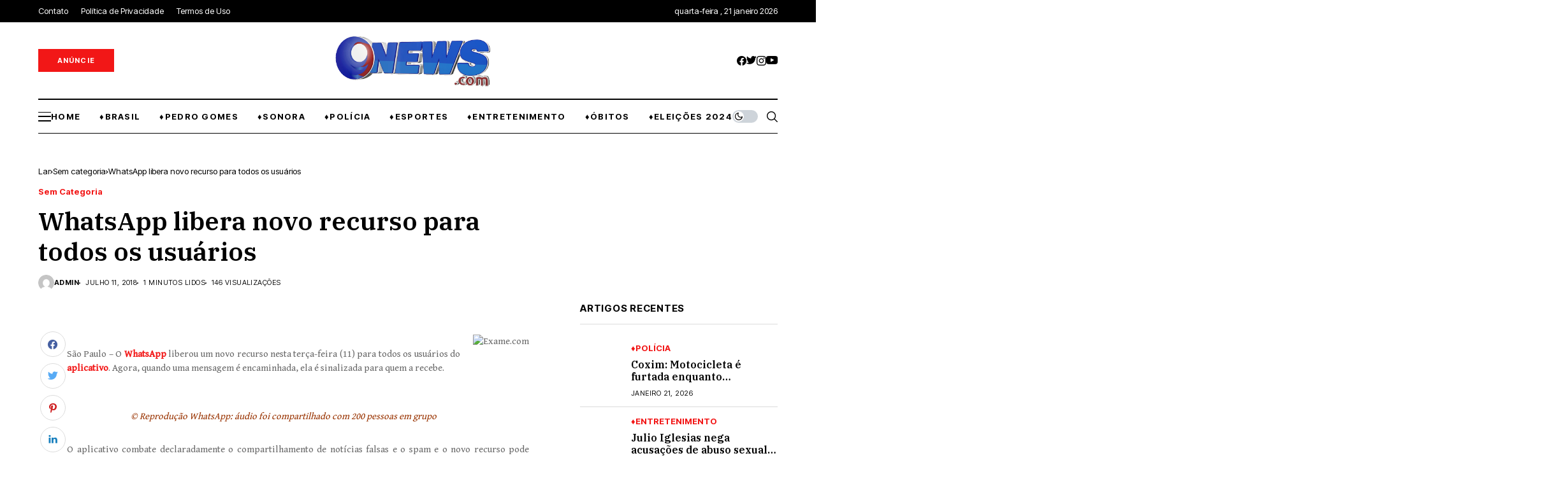

--- FILE ---
content_type: text/html; charset=UTF-8
request_url: https://oportalpnews.com/whatsapp-libera-novo-recurso-para-todos-os-usuarios/
body_size: 44080
content:
<!DOCTYPE html>
<!--[if IE 9 ]><html class="ie ie9" lang="pt-BR"><![endif]-->
   <html lang="pt-BR">
      <head>
         <meta charset="UTF-8">
         <meta http-equiv="X-UA-Compatible" content="IE=edge">
         <meta name="viewport" content="width=device-width, initial-scale=1">
         <link rel="preconnect" href="https://fonts.gstatic.com" crossorigin><link rel="preload" as="style" onload="this.onload=null;this.rel='stylesheet'" id="wesper_fonts_url_preload" href="https://fonts.googleapis.com/css?family=IBM+Plex+Serif%3A600%7CGentium+Book+Basic%3A400%7CInter+Tight%3A700%2C%2C500%2C700%2C400%2C&amp;display=swap" crossorigin><noscript><link rel="stylesheet" href="https://fonts.googleapis.com/css?family=IBM+Plex+Serif%3A600%7CGentium+Book+Basic%3A400%7CInter+Tight%3A700%2C%2C500%2C700%2C400%2C&amp;display=swap"></noscript><link rel="profile" href="https://gmpg.org/xfn/11">
                  <title>WhatsApp libera novo recurso para todos os usuários &#8211; oportalpnews</title>
<meta name='robots' content='max-image-preview:large' />
	<style>img:is([sizes="auto" i], [sizes^="auto," i]) { contain-intrinsic-size: 3000px 1500px }</style>
	<link rel='dns-prefetch' href='//fonts.googleapis.com' />
<link rel='dns-prefetch' href='//pagead2.googlesyndication.com' />
<link rel='dns-prefetch' href='//fundingchoicesmessages.google.com' />
<link rel="alternate" type="application/rss+xml" title="Feed para oportalpnews &raquo;" href="https://oportalpnews.com/feed/" />
<link rel="alternate" type="application/rss+xml" title="Feed de comentários para oportalpnews &raquo;" href="https://oportalpnews.com/comments/feed/" />
<link rel="alternate" type="application/rss+xml" title="Feed de comentários para oportalpnews &raquo; WhatsApp libera novo recurso para todos os usuários" href="https://oportalpnews.com/whatsapp-libera-novo-recurso-para-todos-os-usuarios/feed/" />
<script>
window._wpemojiSettings = {"baseUrl":"https:\/\/s.w.org\/images\/core\/emoji\/16.0.1\/72x72\/","ext":".png","svgUrl":"https:\/\/s.w.org\/images\/core\/emoji\/16.0.1\/svg\/","svgExt":".svg","source":{"concatemoji":"https:\/\/oportalpnews.com\/wp-includes\/js\/wp-emoji-release.min.js?ver=6.8.2"}};
/*! This file is auto-generated */
!function(s,n){var o,i,e;function c(e){try{var t={supportTests:e,timestamp:(new Date).valueOf()};sessionStorage.setItem(o,JSON.stringify(t))}catch(e){}}function p(e,t,n){e.clearRect(0,0,e.canvas.width,e.canvas.height),e.fillText(t,0,0);var t=new Uint32Array(e.getImageData(0,0,e.canvas.width,e.canvas.height).data),a=(e.clearRect(0,0,e.canvas.width,e.canvas.height),e.fillText(n,0,0),new Uint32Array(e.getImageData(0,0,e.canvas.width,e.canvas.height).data));return t.every(function(e,t){return e===a[t]})}function u(e,t){e.clearRect(0,0,e.canvas.width,e.canvas.height),e.fillText(t,0,0);for(var n=e.getImageData(16,16,1,1),a=0;a<n.data.length;a++)if(0!==n.data[a])return!1;return!0}function f(e,t,n,a){switch(t){case"flag":return n(e,"\ud83c\udff3\ufe0f\u200d\u26a7\ufe0f","\ud83c\udff3\ufe0f\u200b\u26a7\ufe0f")?!1:!n(e,"\ud83c\udde8\ud83c\uddf6","\ud83c\udde8\u200b\ud83c\uddf6")&&!n(e,"\ud83c\udff4\udb40\udc67\udb40\udc62\udb40\udc65\udb40\udc6e\udb40\udc67\udb40\udc7f","\ud83c\udff4\u200b\udb40\udc67\u200b\udb40\udc62\u200b\udb40\udc65\u200b\udb40\udc6e\u200b\udb40\udc67\u200b\udb40\udc7f");case"emoji":return!a(e,"\ud83e\udedf")}return!1}function g(e,t,n,a){var r="undefined"!=typeof WorkerGlobalScope&&self instanceof WorkerGlobalScope?new OffscreenCanvas(300,150):s.createElement("canvas"),o=r.getContext("2d",{willReadFrequently:!0}),i=(o.textBaseline="top",o.font="600 32px Arial",{});return e.forEach(function(e){i[e]=t(o,e,n,a)}),i}function t(e){var t=s.createElement("script");t.src=e,t.defer=!0,s.head.appendChild(t)}"undefined"!=typeof Promise&&(o="wpEmojiSettingsSupports",i=["flag","emoji"],n.supports={everything:!0,everythingExceptFlag:!0},e=new Promise(function(e){s.addEventListener("DOMContentLoaded",e,{once:!0})}),new Promise(function(t){var n=function(){try{var e=JSON.parse(sessionStorage.getItem(o));if("object"==typeof e&&"number"==typeof e.timestamp&&(new Date).valueOf()<e.timestamp+604800&&"object"==typeof e.supportTests)return e.supportTests}catch(e){}return null}();if(!n){if("undefined"!=typeof Worker&&"undefined"!=typeof OffscreenCanvas&&"undefined"!=typeof URL&&URL.createObjectURL&&"undefined"!=typeof Blob)try{var e="postMessage("+g.toString()+"("+[JSON.stringify(i),f.toString(),p.toString(),u.toString()].join(",")+"));",a=new Blob([e],{type:"text/javascript"}),r=new Worker(URL.createObjectURL(a),{name:"wpTestEmojiSupports"});return void(r.onmessage=function(e){c(n=e.data),r.terminate(),t(n)})}catch(e){}c(n=g(i,f,p,u))}t(n)}).then(function(e){for(var t in e)n.supports[t]=e[t],n.supports.everything=n.supports.everything&&n.supports[t],"flag"!==t&&(n.supports.everythingExceptFlag=n.supports.everythingExceptFlag&&n.supports[t]);n.supports.everythingExceptFlag=n.supports.everythingExceptFlag&&!n.supports.flag,n.DOMReady=!1,n.readyCallback=function(){n.DOMReady=!0}}).then(function(){return e}).then(function(){var e;n.supports.everything||(n.readyCallback(),(e=n.source||{}).concatemoji?t(e.concatemoji):e.wpemoji&&e.twemoji&&(t(e.twemoji),t(e.wpemoji)))}))}((window,document),window._wpemojiSettings);
</script>
<style id='wp-emoji-styles-inline-css'>

	img.wp-smiley, img.emoji {
		display: inline !important;
		border: none !important;
		box-shadow: none !important;
		height: 1em !important;
		width: 1em !important;
		margin: 0 0.07em !important;
		vertical-align: -0.1em !important;
		background: none !important;
		padding: 0 !important;
	}
</style>
<link rel='stylesheet' id='wp-block-library-css' href='https://oportalpnews.com/wp-includes/css/dist/block-library/style.min.css?ver=6.8.2' media='all' />
<style id='wp-block-library-theme-inline-css'>
.wp-block-audio :where(figcaption){color:#555;font-size:13px;text-align:center}.is-dark-theme .wp-block-audio :where(figcaption){color:#ffffffa6}.wp-block-audio{margin:0 0 1em}.wp-block-code{border:1px solid #ccc;border-radius:4px;font-family:Menlo,Consolas,monaco,monospace;padding:.8em 1em}.wp-block-embed :where(figcaption){color:#555;font-size:13px;text-align:center}.is-dark-theme .wp-block-embed :where(figcaption){color:#ffffffa6}.wp-block-embed{margin:0 0 1em}.blocks-gallery-caption{color:#555;font-size:13px;text-align:center}.is-dark-theme .blocks-gallery-caption{color:#ffffffa6}:root :where(.wp-block-image figcaption){color:#555;font-size:13px;text-align:center}.is-dark-theme :root :where(.wp-block-image figcaption){color:#ffffffa6}.wp-block-image{margin:0 0 1em}.wp-block-pullquote{border-bottom:4px solid;border-top:4px solid;color:currentColor;margin-bottom:1.75em}.wp-block-pullquote cite,.wp-block-pullquote footer,.wp-block-pullquote__citation{color:currentColor;font-size:.8125em;font-style:normal;text-transform:uppercase}.wp-block-quote{border-left:.25em solid;margin:0 0 1.75em;padding-left:1em}.wp-block-quote cite,.wp-block-quote footer{color:currentColor;font-size:.8125em;font-style:normal;position:relative}.wp-block-quote:where(.has-text-align-right){border-left:none;border-right:.25em solid;padding-left:0;padding-right:1em}.wp-block-quote:where(.has-text-align-center){border:none;padding-left:0}.wp-block-quote.is-large,.wp-block-quote.is-style-large,.wp-block-quote:where(.is-style-plain){border:none}.wp-block-search .wp-block-search__label{font-weight:700}.wp-block-search__button{border:1px solid #ccc;padding:.375em .625em}:where(.wp-block-group.has-background){padding:1.25em 2.375em}.wp-block-separator.has-css-opacity{opacity:.4}.wp-block-separator{border:none;border-bottom:2px solid;margin-left:auto;margin-right:auto}.wp-block-separator.has-alpha-channel-opacity{opacity:1}.wp-block-separator:not(.is-style-wide):not(.is-style-dots){width:100px}.wp-block-separator.has-background:not(.is-style-dots){border-bottom:none;height:1px}.wp-block-separator.has-background:not(.is-style-wide):not(.is-style-dots){height:2px}.wp-block-table{margin:0 0 1em}.wp-block-table td,.wp-block-table th{word-break:normal}.wp-block-table :where(figcaption){color:#555;font-size:13px;text-align:center}.is-dark-theme .wp-block-table :where(figcaption){color:#ffffffa6}.wp-block-video :where(figcaption){color:#555;font-size:13px;text-align:center}.is-dark-theme .wp-block-video :where(figcaption){color:#ffffffa6}.wp-block-video{margin:0 0 1em}:root :where(.wp-block-template-part.has-background){margin-bottom:0;margin-top:0;padding:1.25em 2.375em}
</style>
<style id='classic-theme-styles-inline-css'>
/*! This file is auto-generated */
.wp-block-button__link{color:#fff;background-color:#32373c;border-radius:9999px;box-shadow:none;text-decoration:none;padding:calc(.667em + 2px) calc(1.333em + 2px);font-size:1.125em}.wp-block-file__button{background:#32373c;color:#fff;text-decoration:none}
</style>
<style id='global-styles-inline-css'>
:root{--wp--preset--aspect-ratio--square: 1;--wp--preset--aspect-ratio--4-3: 4/3;--wp--preset--aspect-ratio--3-4: 3/4;--wp--preset--aspect-ratio--3-2: 3/2;--wp--preset--aspect-ratio--2-3: 2/3;--wp--preset--aspect-ratio--16-9: 16/9;--wp--preset--aspect-ratio--9-16: 9/16;--wp--preset--color--black: #000000;--wp--preset--color--cyan-bluish-gray: #abb8c3;--wp--preset--color--white: #ffffff;--wp--preset--color--pale-pink: #f78da7;--wp--preset--color--vivid-red: #cf2e2e;--wp--preset--color--luminous-vivid-orange: #ff6900;--wp--preset--color--luminous-vivid-amber: #fcb900;--wp--preset--color--light-green-cyan: #7bdcb5;--wp--preset--color--vivid-green-cyan: #00d084;--wp--preset--color--pale-cyan-blue: #8ed1fc;--wp--preset--color--vivid-cyan-blue: #0693e3;--wp--preset--color--vivid-purple: #9b51e0;--wp--preset--gradient--vivid-cyan-blue-to-vivid-purple: linear-gradient(135deg,rgba(6,147,227,1) 0%,rgb(155,81,224) 100%);--wp--preset--gradient--light-green-cyan-to-vivid-green-cyan: linear-gradient(135deg,rgb(122,220,180) 0%,rgb(0,208,130) 100%);--wp--preset--gradient--luminous-vivid-amber-to-luminous-vivid-orange: linear-gradient(135deg,rgba(252,185,0,1) 0%,rgba(255,105,0,1) 100%);--wp--preset--gradient--luminous-vivid-orange-to-vivid-red: linear-gradient(135deg,rgba(255,105,0,1) 0%,rgb(207,46,46) 100%);--wp--preset--gradient--very-light-gray-to-cyan-bluish-gray: linear-gradient(135deg,rgb(238,238,238) 0%,rgb(169,184,195) 100%);--wp--preset--gradient--cool-to-warm-spectrum: linear-gradient(135deg,rgb(74,234,220) 0%,rgb(151,120,209) 20%,rgb(207,42,186) 40%,rgb(238,44,130) 60%,rgb(251,105,98) 80%,rgb(254,248,76) 100%);--wp--preset--gradient--blush-light-purple: linear-gradient(135deg,rgb(255,206,236) 0%,rgb(152,150,240) 100%);--wp--preset--gradient--blush-bordeaux: linear-gradient(135deg,rgb(254,205,165) 0%,rgb(254,45,45) 50%,rgb(107,0,62) 100%);--wp--preset--gradient--luminous-dusk: linear-gradient(135deg,rgb(255,203,112) 0%,rgb(199,81,192) 50%,rgb(65,88,208) 100%);--wp--preset--gradient--pale-ocean: linear-gradient(135deg,rgb(255,245,203) 0%,rgb(182,227,212) 50%,rgb(51,167,181) 100%);--wp--preset--gradient--electric-grass: linear-gradient(135deg,rgb(202,248,128) 0%,rgb(113,206,126) 100%);--wp--preset--gradient--midnight: linear-gradient(135deg,rgb(2,3,129) 0%,rgb(40,116,252) 100%);--wp--preset--font-size--small: 13px;--wp--preset--font-size--medium: 20px;--wp--preset--font-size--large: 36px;--wp--preset--font-size--x-large: 42px;--wp--preset--spacing--20: 0.44rem;--wp--preset--spacing--30: 0.67rem;--wp--preset--spacing--40: 1rem;--wp--preset--spacing--50: 1.5rem;--wp--preset--spacing--60: 2.25rem;--wp--preset--spacing--70: 3.38rem;--wp--preset--spacing--80: 5.06rem;--wp--preset--shadow--natural: 6px 6px 9px rgba(0, 0, 0, 0.2);--wp--preset--shadow--deep: 12px 12px 50px rgba(0, 0, 0, 0.4);--wp--preset--shadow--sharp: 6px 6px 0px rgba(0, 0, 0, 0.2);--wp--preset--shadow--outlined: 6px 6px 0px -3px rgba(255, 255, 255, 1), 6px 6px rgba(0, 0, 0, 1);--wp--preset--shadow--crisp: 6px 6px 0px rgba(0, 0, 0, 1);}:where(.is-layout-flex){gap: 0.5em;}:where(.is-layout-grid){gap: 0.5em;}body .is-layout-flex{display: flex;}.is-layout-flex{flex-wrap: wrap;align-items: center;}.is-layout-flex > :is(*, div){margin: 0;}body .is-layout-grid{display: grid;}.is-layout-grid > :is(*, div){margin: 0;}:where(.wp-block-columns.is-layout-flex){gap: 2em;}:where(.wp-block-columns.is-layout-grid){gap: 2em;}:where(.wp-block-post-template.is-layout-flex){gap: 1.25em;}:where(.wp-block-post-template.is-layout-grid){gap: 1.25em;}.has-black-color{color: var(--wp--preset--color--black) !important;}.has-cyan-bluish-gray-color{color: var(--wp--preset--color--cyan-bluish-gray) !important;}.has-white-color{color: var(--wp--preset--color--white) !important;}.has-pale-pink-color{color: var(--wp--preset--color--pale-pink) !important;}.has-vivid-red-color{color: var(--wp--preset--color--vivid-red) !important;}.has-luminous-vivid-orange-color{color: var(--wp--preset--color--luminous-vivid-orange) !important;}.has-luminous-vivid-amber-color{color: var(--wp--preset--color--luminous-vivid-amber) !important;}.has-light-green-cyan-color{color: var(--wp--preset--color--light-green-cyan) !important;}.has-vivid-green-cyan-color{color: var(--wp--preset--color--vivid-green-cyan) !important;}.has-pale-cyan-blue-color{color: var(--wp--preset--color--pale-cyan-blue) !important;}.has-vivid-cyan-blue-color{color: var(--wp--preset--color--vivid-cyan-blue) !important;}.has-vivid-purple-color{color: var(--wp--preset--color--vivid-purple) !important;}.has-black-background-color{background-color: var(--wp--preset--color--black) !important;}.has-cyan-bluish-gray-background-color{background-color: var(--wp--preset--color--cyan-bluish-gray) !important;}.has-white-background-color{background-color: var(--wp--preset--color--white) !important;}.has-pale-pink-background-color{background-color: var(--wp--preset--color--pale-pink) !important;}.has-vivid-red-background-color{background-color: var(--wp--preset--color--vivid-red) !important;}.has-luminous-vivid-orange-background-color{background-color: var(--wp--preset--color--luminous-vivid-orange) !important;}.has-luminous-vivid-amber-background-color{background-color: var(--wp--preset--color--luminous-vivid-amber) !important;}.has-light-green-cyan-background-color{background-color: var(--wp--preset--color--light-green-cyan) !important;}.has-vivid-green-cyan-background-color{background-color: var(--wp--preset--color--vivid-green-cyan) !important;}.has-pale-cyan-blue-background-color{background-color: var(--wp--preset--color--pale-cyan-blue) !important;}.has-vivid-cyan-blue-background-color{background-color: var(--wp--preset--color--vivid-cyan-blue) !important;}.has-vivid-purple-background-color{background-color: var(--wp--preset--color--vivid-purple) !important;}.has-black-border-color{border-color: var(--wp--preset--color--black) !important;}.has-cyan-bluish-gray-border-color{border-color: var(--wp--preset--color--cyan-bluish-gray) !important;}.has-white-border-color{border-color: var(--wp--preset--color--white) !important;}.has-pale-pink-border-color{border-color: var(--wp--preset--color--pale-pink) !important;}.has-vivid-red-border-color{border-color: var(--wp--preset--color--vivid-red) !important;}.has-luminous-vivid-orange-border-color{border-color: var(--wp--preset--color--luminous-vivid-orange) !important;}.has-luminous-vivid-amber-border-color{border-color: var(--wp--preset--color--luminous-vivid-amber) !important;}.has-light-green-cyan-border-color{border-color: var(--wp--preset--color--light-green-cyan) !important;}.has-vivid-green-cyan-border-color{border-color: var(--wp--preset--color--vivid-green-cyan) !important;}.has-pale-cyan-blue-border-color{border-color: var(--wp--preset--color--pale-cyan-blue) !important;}.has-vivid-cyan-blue-border-color{border-color: var(--wp--preset--color--vivid-cyan-blue) !important;}.has-vivid-purple-border-color{border-color: var(--wp--preset--color--vivid-purple) !important;}.has-vivid-cyan-blue-to-vivid-purple-gradient-background{background: var(--wp--preset--gradient--vivid-cyan-blue-to-vivid-purple) !important;}.has-light-green-cyan-to-vivid-green-cyan-gradient-background{background: var(--wp--preset--gradient--light-green-cyan-to-vivid-green-cyan) !important;}.has-luminous-vivid-amber-to-luminous-vivid-orange-gradient-background{background: var(--wp--preset--gradient--luminous-vivid-amber-to-luminous-vivid-orange) !important;}.has-luminous-vivid-orange-to-vivid-red-gradient-background{background: var(--wp--preset--gradient--luminous-vivid-orange-to-vivid-red) !important;}.has-very-light-gray-to-cyan-bluish-gray-gradient-background{background: var(--wp--preset--gradient--very-light-gray-to-cyan-bluish-gray) !important;}.has-cool-to-warm-spectrum-gradient-background{background: var(--wp--preset--gradient--cool-to-warm-spectrum) !important;}.has-blush-light-purple-gradient-background{background: var(--wp--preset--gradient--blush-light-purple) !important;}.has-blush-bordeaux-gradient-background{background: var(--wp--preset--gradient--blush-bordeaux) !important;}.has-luminous-dusk-gradient-background{background: var(--wp--preset--gradient--luminous-dusk) !important;}.has-pale-ocean-gradient-background{background: var(--wp--preset--gradient--pale-ocean) !important;}.has-electric-grass-gradient-background{background: var(--wp--preset--gradient--electric-grass) !important;}.has-midnight-gradient-background{background: var(--wp--preset--gradient--midnight) !important;}.has-small-font-size{font-size: var(--wp--preset--font-size--small) !important;}.has-medium-font-size{font-size: var(--wp--preset--font-size--medium) !important;}.has-large-font-size{font-size: var(--wp--preset--font-size--large) !important;}.has-x-large-font-size{font-size: var(--wp--preset--font-size--x-large) !important;}
:where(.wp-block-post-template.is-layout-flex){gap: 1.25em;}:where(.wp-block-post-template.is-layout-grid){gap: 1.25em;}
:where(.wp-block-columns.is-layout-flex){gap: 2em;}:where(.wp-block-columns.is-layout-grid){gap: 2em;}
:root :where(.wp-block-pullquote){font-size: 1.5em;line-height: 1.6;}
</style>
<link rel='stylesheet' id='contact-form-7-css' href='https://oportalpnews.com/wp-content/plugins/contact-form-7/includes/css/styles.css?ver=5.9.3' media='all' />

<link rel='stylesheet' id='wesper_layout-css' href='https://oportalpnews.com/wp-content/themes/wesper/css/layout.css?ver=1.1.1' media='all' />
<link rel='stylesheet' id='wesper_style-css' href='https://oportalpnews.com/wp-content/themes/wesper/style.css?ver=1.1.1' media='all' />
<style id='wesper_style-inline-css'>
body.options_dark_skin{ --jl-logo-txt-color: #fff; --jl-logo-txt-side-color: #fff; --jl-logo-txt-foot-color: #fff; --jl-main-color: #f21717; --jl-bg-color: #111; --jl-txt-color: #FFF; --jl-btn-bg: #454545; --jl-comment-btn-link: #454545; --jl-comment-btn-linkc: #FFF; --jl-menu-bg: #111; --jl-menu-line-color: #ffffff26; --jl-menu-color: #ffffff; --jl-sub-bg-color: #222; --jl-sub-menu-color: #FFF; --jl-sub-line-color: #464646; --jl-topbar-bg: #000; --jl-topbar-color: #FFF; --jl-logo-bg: #111; --jl-logo-color: #FFF; --jl-single-color: #FFF; --jl-single-link-color: #f21717; --jl-single-link-hcolor: #f21717; --jl-except-color: #ddd; --jl-meta-color: #ddd; --jl-post-line-color: #49494b; --jl-author-bg: #454545; --jl-foot-bg: #000; --jl-foot-color: #a8a8aa; --jl-foot-link: #ffffff; --jl-foot-hlink: #f21717; --jl-foot-head: #FFF; --jl-foot-line: #49494b; } body{ --jl-logo-size: 33px; --jl-logo-size-mob: 30px; --jl-logo-txt-color: #000; --jl-logo-txt-side-color: #000; --jl-logo-txt-foot-color: #fff; --jl-main-width: 1200px; --jl-main-color: #f21717; --jl-bg-color: #FFF; --jl-txt-color: #000; --jl-txt-light: #FFF; --jl-btn-bg: #000; --jl-comment-btn-link: #F1F1F1; --jl-comment-btn-linkc: #000; --jl-desc-light: #ddd; --jl-meta-light: #bbb; --jl-button-radius: 0px; --jl-load-more-radius: 0px; --jl-load-more-width: 200px; --jl-load-more-height: 38px; --jl-menu-bg: #ffffff; --jl-menu-line-color: #000000; --jl-menu-color: #000000; --jl-sub-bg-color: #ffffff; --jl-sub-menu-color: #000; --jl-sub-line-color: #ebebe3; --jl-topbar-bg: #000; --jl-topbar-color: #FFF; --jl-topbar-height: 35px; --jl-topbar-size: 13px; --jl-logo-bg: #FFF; --jl-logo-color: #000; --jl-single-title-size: 40px; --jl-single-color: #676767; --jl-single-link-color: #f21717; --jl-single-link-hcolor: #f21717; --jl-except-color: #666; --jl-meta-color: #0a0a0a; --jl-post-line-color: #dbdbdb; --jl-author-bg: #f8f7f5; --jl-post-related-size: 20px; --jl-foot-bg: #000000; --jl-foot-color: #a8a8aa; --jl-foot-link: #ffffff; --jl-foot-hlink: #f21717; --jl-foot-head: #FFF; --jl-foot-line: #49494b; --jl-foot-menu-col: 2; --jl-foot-title-size: 16px; --jl-foot-font-size: 15px; --jl-foot-copyright: 13px; --jl-foot-menu-size: 13px; --jl-body-font: Gentium Book Basic; --jl-body-font-size: 16px; --jl-body-font-weight: 400; --jl-body-line-height: 1.5; --jl-logo-width: 300px; --jl-m-logo-width: 190px; --jl-s-logo-width: 200px; --jl-fot-logo-width: 150px; --jl-title-font: IBM Plex Serif; --jl-title-font-weight: 600; --jl-title-transform: none; --jl-title-space: 0em; --jl-title-line-height: 1.2; --jl-content-font-size: 15px; --jl-content-line-height: 1.5; --jl-sec-topbar-height: 35px; --jl-sec-menu-height: 55px; --jl-sec-logo-height: 120px; --jl-menu-font: Inter Tight; --jl-menu-font-size: 13px; --jl-menu-font-weight: 700; --jl-menu-transform: uppercase; --jl-menu-space: 0.1em; --jl-spacing-menu: 30px; --jl-submenu-font-size: 14px; --jl-submenu-font-weight: 500; --jl-submenu-transform: capitalize; --jl-submenu-space: 0em; --jl-cat-font-size: 13px; --jl-cat-font-weight: 700; --jl-cat-font-space: 0em; --jl-cat-transform: capitalize; --jl-meta-font-size: 11px; --jl-meta-font-weight: 400; --jl-meta-a-font-weight: 600; --jl-meta-font-space: .04em; --jl-meta-transform: uppercase; --jl-button-font-size: 12px; --jl-button-font-weight: 700; --jl-button-transform: uppercase; --jl-button-space: 0.1em; --jl-loadmore-font-size: 11px; --jl-loadmore-font-weight: 700; --jl-loadmore-transform: uppercase; --jl-loadmore-space: 0.1em; --jl-border-rounded: 0px; --jl-top-rounded: 60px; --jl-cookie-des-size: 13px; --jl-cookie-btn-size: 12px; --jl-cookie-btn-space: 0em; --jl-cookie-btn-transform: capitalize; --jl-widget-fsize: 15px; --jl-widget-space: .05em; --jl-widget-transform: uppercase; } .jlac_smseah.active_search_box{ overflow: unset; } .jlac_smseah.active_search_box .search_header_wrapper .jli-search:before{ font-family: "jl_font" !important; content: "\e906" !important; } .jl_shwp{ display: flex; height: 100%; } .search_header_wrapper.search_form_menu_personal_click{ position: relative; } .jl_ajse{ position: absolute !important; background: var(--jl-sub-bg-color); width: 350px; top: 100% !important; right: 0px; left: auto; padding: 10px 25px; height: unset; box-shadow: 0px 32px 64px -16px rgb(0 0 0 / 16%); } .jl_ajse .searchform_theme{ padding: 0px; float: none !important; position: unset; transform: unset; display: flex; align-items: center; justify-content: space-between; } .jl_ajse .jl_search_head{ display: flex; flex-direction: column; } .jl_ajse.search_form_menu_personal .searchform_theme .search_btn{ float: none; border: 0px !important; height: 30px; font-size: 14px; color: var(--jl-sub-menu-color) !important; } .jl_ajse .jl_shnone{ font-size: 14px; margin: 0px; } .jl_ajse.search_form_menu_personal .searchform_theme .search_btn::-webkit-input-placeholder{ color: var(--jl-sub-menu-color) !important; } .jl_ajse.search_form_menu_personal .searchform_theme .search_btn::-moz-placeholder{ color: var(--jl-sub-menu-color) !important; } .jl_ajse.search_form_menu_personal .searchform_theme .search_btn:-ms-input-placeholder{ color: var(--jl-sub-menu-color) !important; } .jl_ajse.search_form_menu_personal .searchform_theme .search_btn:-moz-placeholder{ color: var(--jl-sub-menu-color) !important; } .jl_ajse .searchform_theme .button{ height: 30px; position: unset; padding: 0px 5px !important; width: auto; } .jlc-hmain-w.jl_base_menu .jl_ajse .searchform_theme .button i.jli-search, .jlc-stick-main-w .jl_ajse .searchform_theme .button i.jli-search{ color: var(--jl-sub-menu-color) !important; font-size: 14px; } .jl_ajse .jl_search_wrap_li{ --jl-img-space: 10px; --jl-img-w: 100px; --jl-img-h: 80px; --jl-h-align: left; --jl-t-size: 14px; --jl-txt-color: var(--jl-sub-menu-color) !important; --jl-meta-color: var(--jl-sub-menu-color) !important; --jlrow-gap: 15px; --jl-post-line-color: transparent; } .jl_ajse .jl_search_wrap_li .jl-donut-front{ top: 0px; right: 0px; } .jl_ajse .jl_search_wrap_li .jl_grid_wrap_f{ width: 100%; display: grid; overflow: hidden; grid-template-columns: repeat(1,minmax(0,1fr)); grid-row-gap: var(--jlrow-gap); border-top: 1px solid var(--jl-sub-line-color); padding-top: 20px; margin-top: 10px; margin-bottom: 15px; } .jl_ajse .jl_post_meta{ opacity: .5; font-size: 10px; } .jl_ajse .jl_post_meta .jl_author_img_w, .jl_ajse .jl_post_meta .post-date:before{ display: none; } .jl_item_bread i{font-size: inherit;} .logo_link, .logo_link:hover{ font-family: var(--jl-title-font); font-weight: var(--jl-title-font-weight); text-transform: var(--jl-title-transform); letter-spacing: var(--jl-title-space); line-height: var(--jl-title-line-height); font-size: var(--jl-logo-size); color: var(--jl-logo-txt-color); } @media only screen and (max-width: 767px) { .logo_link, .logo_link:hover{ font-size: var(--jl-logo-size-mob); } } .logo_link > h1, .logo_link > span{ font-size: inherit; color: var(--jl-logo-txt-color); } .jl_mobile_nav_inner .logo_link, .jl_mobile_nav_inner .logo_link:hover{ color: var(--jl-logo-txt-side-color); } .jl_ft_cw .logo_link, .jl_ft_cw .logo_link:hover{ color: var(--jl-logo-txt-foot-color); } .jl_content p{ font-size: var(--jl-content-font-size); line-height: var(--jl-content-line-height); } .jl_pl_fs{ display: none;}     .navigation_wrapper .jl_main_menu > .mega-category-menu.menu-item > .jl-cus-mega-menu.sub-menu{ background: transparent; box-shadow: unset; }     .navigation_wrapper .jl_main_menu > .mega-category-menu.menu-item > .jl-cus-mega-menu.sub-menu .jl_mega_inner{ max-width: calc(var(--jl-main-width) - 40px); padding: 0px 30px; box-shadow: 0px 32px 64px -16px rgb(0 0 0 / 16%); background: var(--jl-sub-bg-color); } .jlc-container{max-width: 1200px;} .jl_sli_in .jl_sli_fb{order: 1;} .jl_sli_in .jl_sli_tw{order: 2;} .jl_sli_in .jl_sli_pi{order: 3;} .jl_sli_in .jl_sli_din{order: 4;} .jl_sli_in .jl_sli_wapp{order: 5;} .jl_sli_in .jl_sli_tele{order: 6;} .jl_sli_in .jl_sli_tumblr{order: 7;} .jl_sli_in .jl_sli_line{order: 7;} .jl_sli_in .jl_sli_mil{order: 7;}  .post_sw .jl_sli_in .jl_sli_tele{display: none !important;}  .post_sw .jl_sli_in .jl_sli_tumblr{display: none !important;} .post_sw .jl_sli_in .jl_sli_line{display: none !important;}  .post_sw .jl_sli_in .jl_sli_mil{display: none !important;}  .jl_sfoot .jl_sli_in .jl_sli_tumblr{display: none !important;} .jl_sfoot .jl_sli_in .jl_sli_line{display: none !important;} .logo_small_wrapper_table .logo_small_wrapper a .jl_logo_w { position: absolute;top: 0px;left: 0px;opacity: 0; } .logo_small_wrapper_table .logo_small_wrapper .logo_link img{ max-width: var(--jl-logo-width); } .jl_sleft_side .jl_smmain_side{ order: 1; padding-left: 20px; padding-right: 30px; } .jl_sleft_side .jl_smmain_con{ order: 2; } .jl_rd_wrap{ top: 0; } .jl_rd_read{ height: 4px; background-color: #f21717; background-image: linear-gradient(to right, #f21717 0%, #f21717 100%); } .jl_view_none{display: none;} .jl_sifea_img, .jl_smmain_w .swiper-slide-inner{ border-radius: var(--jl-border-rounded); overflow: hidden; } .jl_shead_mix12 .jl_ov_layout, .jl_shead_mix10 .jl_ov_layout, .jl_shead_mix9 .jl_ov_layout{ border-radius: 0px; } 
</style>
<link rel='stylesheet' id='glightbox-css' href='https://oportalpnews.com/wp-content/themes/wesper/css/glightbox.min.css?ver=1.1.1' media='all' />
<link rel='stylesheet' id='swiper-css' href='https://oportalpnews.com/wp-content/plugins/elementor/assets/lib/swiper/v8/css/swiper.min.css?ver=8.4.5' media='all' />
<link rel='stylesheet' id='elementor-frontend-css' href='https://oportalpnews.com/wp-content/plugins/elementor/assets/css/frontend-lite.min.css?ver=3.20.3' media='all' />
<link rel='stylesheet' id='elementor-post-12385-css' href='https://oportalpnews.com/wp-content/uploads/elementor/css/post-12385.css?ver=1744466773' media='all' />
<link rel='stylesheet' id='elementor-post-12383-css' href='https://oportalpnews.com/wp-content/uploads/elementor/css/post-12383.css?ver=1744466773' media='all' />
<script src="https://oportalpnews.com/wp-includes/js/jquery/jquery.min.js?ver=3.7.1" id="jquery-core-js"></script>
<script src="https://oportalpnews.com/wp-includes/js/jquery/jquery-migrate.min.js?ver=3.4.1" id="jquery-migrate-js"></script>
<link rel="preload" href="https://oportalpnews.com/wp-content/themes/wesper/css/fonts/jl_font.woff" as="font" type="font/woff" crossorigin="anonymous"> <link rel="https://api.w.org/" href="https://oportalpnews.com/wp-json/" /><link rel="alternate" title="JSON" type="application/json" href="https://oportalpnews.com/wp-json/wp/v2/posts/14271" /><link rel="EditURI" type="application/rsd+xml" title="RSD" href="https://oportalpnews.com/xmlrpc.php?rsd" />
<meta name="generator" content="WordPress 6.8.2" />
<link rel="canonical" href="https://oportalpnews.com/whatsapp-libera-novo-recurso-para-todos-os-usuarios/" />
<link rel='shortlink' href='https://oportalpnews.com/?p=14271' />
<link rel="alternate" title="oEmbed (JSON)" type="application/json+oembed" href="https://oportalpnews.com/wp-json/oembed/1.0/embed?url=https%3A%2F%2Foportalpnews.com%2Fwhatsapp-libera-novo-recurso-para-todos-os-usuarios%2F" />
<link rel="alternate" title="oEmbed (XML)" type="text/xml+oembed" href="https://oportalpnews.com/wp-json/oembed/1.0/embed?url=https%3A%2F%2Foportalpnews.com%2Fwhatsapp-libera-novo-recurso-para-todos-os-usuarios%2F&#038;format=xml" />
<meta name="generator" content="Site Kit by Google 1.123.1" />	    
    <meta name="description" content="São Paulo – O WhatsApp liberou um novo recurso nesta terça-feira (11) para todos os usuários do aplicativo. Agora, quando uma mensagem é encaminhada, ela é sinalizada para quem a recebe. O aplicativo combate declaradamente o compartilhamento de notícias falsas e o spam e o novo recurso pode ajudar os usuários a identificar quando uma [&hellip;]">
        
        <meta property="og:image" content="https://oportalpnews.com/wp-content/uploads/2024/04/BBjdS9Z.png">    
        
    <meta property="og:title" content="WhatsApp libera novo recurso para todos os usuários">
    <meta property="og:url" content="https://oportalpnews.com/whatsapp-libera-novo-recurso-para-todos-os-usuarios/">
    <meta property="og:site_name" content="oportalpnews">	
        <meta property="og:description" content="São Paulo – O WhatsApp liberou um novo recurso nesta terça-feira (11) para todos os usuários do aplicativo. Agora, quando uma mensagem é encaminhada, ela é sinalizada para quem a recebe. O aplicativo combate declaradamente o compartilhamento de notícias falsas e o spam e o novo recurso pode ajudar os usuários a identificar quando uma [&hellip;]" />
	    	<meta property="og:type" content="article"/>
    <meta property="article:published_time" content="2018-07-11T04:42:09+00:00"/>
    <meta property="article:modified_time" content="2024-04-04T17:15:40+00:00"/>
    <meta name="author" content="admin"/>
    <meta name="twitter:card" content="summary_large_image"/>
    <meta name="twitter:creator" content="@envato"/>
        <meta name="twitter:label1" content="Written by"/>
        <meta name="twitter:data1" content="admin"/>
	
<!-- Metatags do Google AdSense adicionado pelo Site Kit -->
<meta name="google-adsense-platform-account" content="ca-host-pub-2644536267352236">
<meta name="google-adsense-platform-domain" content="sitekit.withgoogle.com">
<!-- Fim das metatags do Google AdSense adicionado pelo Site Kit -->
<meta name="generator" content="Elementor 3.20.3; features: e_optimized_assets_loading, e_optimized_css_loading, additional_custom_breakpoints, block_editor_assets_optimize, e_image_loading_optimization; settings: css_print_method-external, google_font-enabled, font_display-swap">

<!-- Snippet do Google Adsense adicionado pelo Site Kit -->
<script async src="https://pagead2.googlesyndication.com/pagead/js/adsbygoogle.js?client=ca-pub-9376335884908108&amp;host=ca-host-pub-2644536267352236" crossorigin="anonymous"></script>

<!-- Finalizar o snippet do Google Adsense adicionado pelo Site Kit -->

<!-- Snippet de Recuperação de Bloqueio de Anúncios do Google AdSense adicionado pelo Site Kit -->
<script async src="https://fundingchoicesmessages.google.com/i/pub-9376335884908108?ers=1"></script><script>(function() {function signalGooglefcPresent() {if (!window.frames['googlefcPresent']) {if (document.body) {const iframe = document.createElement('iframe'); iframe.style = 'width: 0; height: 0; border: none; z-index: -1000; left: -1000px; top: -1000px;'; iframe.style.display = 'none'; iframe.name = 'googlefcPresent'; document.body.appendChild(iframe);} else {setTimeout(signalGooglefcPresent, 0);}}}signalGooglefcPresent();})();</script>
<!-- Snippet final de Recuperação de Bloqueio de Anúncios do Google AdSense adicionado pelo Site Kit -->

<!-- Snippet de Proteção contra Erros de Recuperação de Anúncios do Google AdSense adicionado pelo Site Kit -->
<script>(function(){'use strict';function aa(a){var b=0;return function(){return b<a.length?{done:!1,value:a[b++]}:{done:!0}}}var ba=typeof Object.defineProperties=="function"?Object.defineProperty:function(a,b,c){if(a==Array.prototype||a==Object.prototype)return a;a[b]=c.value;return a};
function ca(a){a=["object"==typeof globalThis&&globalThis,a,"object"==typeof window&&window,"object"==typeof self&&self,"object"==typeof global&&global];for(var b=0;b<a.length;++b){var c=a[b];if(c&&c.Math==Math)return c}throw Error("Cannot find global object");}var da=ca(this);function l(a,b){if(b)a:{var c=da;a=a.split(".");for(var d=0;d<a.length-1;d++){var e=a[d];if(!(e in c))break a;c=c[e]}a=a[a.length-1];d=c[a];b=b(d);b!=d&&b!=null&&ba(c,a,{configurable:!0,writable:!0,value:b})}}
function ea(a){return a.raw=a}function n(a){var b=typeof Symbol!="undefined"&&Symbol.iterator&&a[Symbol.iterator];if(b)return b.call(a);if(typeof a.length=="number")return{next:aa(a)};throw Error(String(a)+" is not an iterable or ArrayLike");}function fa(a){for(var b,c=[];!(b=a.next()).done;)c.push(b.value);return c}var ha=typeof Object.create=="function"?Object.create:function(a){function b(){}b.prototype=a;return new b},p;
if(typeof Object.setPrototypeOf=="function")p=Object.setPrototypeOf;else{var q;a:{var ja={a:!0},ka={};try{ka.__proto__=ja;q=ka.a;break a}catch(a){}q=!1}p=q?function(a,b){a.__proto__=b;if(a.__proto__!==b)throw new TypeError(a+" is not extensible");return a}:null}var la=p;
function t(a,b){a.prototype=ha(b.prototype);a.prototype.constructor=a;if(la)la(a,b);else for(var c in b)if(c!="prototype")if(Object.defineProperties){var d=Object.getOwnPropertyDescriptor(b,c);d&&Object.defineProperty(a,c,d)}else a[c]=b[c];a.A=b.prototype}function ma(){for(var a=Number(this),b=[],c=a;c<arguments.length;c++)b[c-a]=arguments[c];return b}l("Object.is",function(a){return a?a:function(b,c){return b===c?b!==0||1/b===1/c:b!==b&&c!==c}});
l("Array.prototype.includes",function(a){return a?a:function(b,c){var d=this;d instanceof String&&(d=String(d));var e=d.length;c=c||0;for(c<0&&(c=Math.max(c+e,0));c<e;c++){var f=d[c];if(f===b||Object.is(f,b))return!0}return!1}});
l("String.prototype.includes",function(a){return a?a:function(b,c){if(this==null)throw new TypeError("The 'this' value for String.prototype.includes must not be null or undefined");if(b instanceof RegExp)throw new TypeError("First argument to String.prototype.includes must not be a regular expression");return this.indexOf(b,c||0)!==-1}});l("Number.MAX_SAFE_INTEGER",function(){return 9007199254740991});
l("Number.isFinite",function(a){return a?a:function(b){return typeof b!=="number"?!1:!isNaN(b)&&b!==Infinity&&b!==-Infinity}});l("Number.isInteger",function(a){return a?a:function(b){return Number.isFinite(b)?b===Math.floor(b):!1}});l("Number.isSafeInteger",function(a){return a?a:function(b){return Number.isInteger(b)&&Math.abs(b)<=Number.MAX_SAFE_INTEGER}});
l("Math.trunc",function(a){return a?a:function(b){b=Number(b);if(isNaN(b)||b===Infinity||b===-Infinity||b===0)return b;var c=Math.floor(Math.abs(b));return b<0?-c:c}});/*

 Copyright The Closure Library Authors.
 SPDX-License-Identifier: Apache-2.0
*/
var u=this||self;function v(a,b){a:{var c=["CLOSURE_FLAGS"];for(var d=u,e=0;e<c.length;e++)if(d=d[c[e]],d==null){c=null;break a}c=d}a=c&&c[a];return a!=null?a:b}function w(a){return a};function na(a){u.setTimeout(function(){throw a;},0)};var oa=v(610401301,!1),pa=v(188588736,!0),qa=v(645172343,v(1,!0));var x,ra=u.navigator;x=ra?ra.userAgentData||null:null;function z(a){return oa?x?x.brands.some(function(b){return(b=b.brand)&&b.indexOf(a)!=-1}):!1:!1}function A(a){var b;a:{if(b=u.navigator)if(b=b.userAgent)break a;b=""}return b.indexOf(a)!=-1};function B(){return oa?!!x&&x.brands.length>0:!1}function C(){return B()?z("Chromium"):(A("Chrome")||A("CriOS"))&&!(B()?0:A("Edge"))||A("Silk")};var sa=B()?!1:A("Trident")||A("MSIE");!A("Android")||C();C();A("Safari")&&(C()||(B()?0:A("Coast"))||(B()?0:A("Opera"))||(B()?0:A("Edge"))||(B()?z("Microsoft Edge"):A("Edg/"))||B()&&z("Opera"));var ta={},D=null;var ua=typeof Uint8Array!=="undefined",va=!sa&&typeof btoa==="function";var wa;function E(){return typeof BigInt==="function"};var F=typeof Symbol==="function"&&typeof Symbol()==="symbol";function xa(a){return typeof Symbol==="function"&&typeof Symbol()==="symbol"?Symbol():a}var G=xa(),ya=xa("2ex");var za=F?function(a,b){a[G]|=b}:function(a,b){a.g!==void 0?a.g|=b:Object.defineProperties(a,{g:{value:b,configurable:!0,writable:!0,enumerable:!1}})},H=F?function(a){return a[G]|0}:function(a){return a.g|0},I=F?function(a){return a[G]}:function(a){return a.g},J=F?function(a,b){a[G]=b}:function(a,b){a.g!==void 0?a.g=b:Object.defineProperties(a,{g:{value:b,configurable:!0,writable:!0,enumerable:!1}})};function Aa(a,b){J(b,(a|0)&-14591)}function Ba(a,b){J(b,(a|34)&-14557)};var K={},Ca={};function Da(a){return!(!a||typeof a!=="object"||a.g!==Ca)}function Ea(a){return a!==null&&typeof a==="object"&&!Array.isArray(a)&&a.constructor===Object}function L(a,b,c){if(!Array.isArray(a)||a.length)return!1;var d=H(a);if(d&1)return!0;if(!(b&&(Array.isArray(b)?b.includes(c):b.has(c))))return!1;J(a,d|1);return!0};var M=0,N=0;function Fa(a){var b=a>>>0;M=b;N=(a-b)/4294967296>>>0}function Ga(a){if(a<0){Fa(-a);var b=n(Ha(M,N));a=b.next().value;b=b.next().value;M=a>>>0;N=b>>>0}else Fa(a)}function Ia(a,b){b>>>=0;a>>>=0;if(b<=2097151)var c=""+(4294967296*b+a);else E()?c=""+(BigInt(b)<<BigInt(32)|BigInt(a)):(c=(a>>>24|b<<8)&16777215,b=b>>16&65535,a=(a&16777215)+c*6777216+b*6710656,c+=b*8147497,b*=2,a>=1E7&&(c+=a/1E7>>>0,a%=1E7),c>=1E7&&(b+=c/1E7>>>0,c%=1E7),c=b+Ja(c)+Ja(a));return c}
function Ja(a){a=String(a);return"0000000".slice(a.length)+a}function Ha(a,b){b=~b;a?a=~a+1:b+=1;return[a,b]};var Ka=/^-?([1-9][0-9]*|0)(\.[0-9]+)?$/;var O;function La(a,b){O=b;a=new a(b);O=void 0;return a}
function P(a,b,c){a==null&&(a=O);O=void 0;if(a==null){var d=96;c?(a=[c],d|=512):a=[];b&&(d=d&-16760833|(b&1023)<<14)}else{if(!Array.isArray(a))throw Error("narr");d=H(a);if(d&2048)throw Error("farr");if(d&64)return a;d|=64;if(c&&(d|=512,c!==a[0]))throw Error("mid");a:{c=a;var e=c.length;if(e){var f=e-1;if(Ea(c[f])){d|=256;b=f-(+!!(d&512)-1);if(b>=1024)throw Error("pvtlmt");d=d&-16760833|(b&1023)<<14;break a}}if(b){b=Math.max(b,e-(+!!(d&512)-1));if(b>1024)throw Error("spvt");d=d&-16760833|(b&1023)<<
14}}}J(a,d);return a};function Ma(a){switch(typeof a){case "number":return isFinite(a)?a:String(a);case "boolean":return a?1:0;case "object":if(a)if(Array.isArray(a)){if(L(a,void 0,0))return}else if(ua&&a!=null&&a instanceof Uint8Array){if(va){for(var b="",c=0,d=a.length-10240;c<d;)b+=String.fromCharCode.apply(null,a.subarray(c,c+=10240));b+=String.fromCharCode.apply(null,c?a.subarray(c):a);a=btoa(b)}else{b===void 0&&(b=0);if(!D){D={};c="ABCDEFGHIJKLMNOPQRSTUVWXYZabcdefghijklmnopqrstuvwxyz0123456789".split("");d=["+/=",
"+/","-_=","-_.","-_"];for(var e=0;e<5;e++){var f=c.concat(d[e].split(""));ta[e]=f;for(var g=0;g<f.length;g++){var h=f[g];D[h]===void 0&&(D[h]=g)}}}b=ta[b];c=Array(Math.floor(a.length/3));d=b[64]||"";for(e=f=0;f<a.length-2;f+=3){var k=a[f],m=a[f+1];h=a[f+2];g=b[k>>2];k=b[(k&3)<<4|m>>4];m=b[(m&15)<<2|h>>6];h=b[h&63];c[e++]=g+k+m+h}g=0;h=d;switch(a.length-f){case 2:g=a[f+1],h=b[(g&15)<<2]||d;case 1:a=a[f],c[e]=b[a>>2]+b[(a&3)<<4|g>>4]+h+d}a=c.join("")}return a}}return a};function Na(a,b,c){a=Array.prototype.slice.call(a);var d=a.length,e=b&256?a[d-1]:void 0;d+=e?-1:0;for(b=b&512?1:0;b<d;b++)a[b]=c(a[b]);if(e){b=a[b]={};for(var f in e)Object.prototype.hasOwnProperty.call(e,f)&&(b[f]=c(e[f]))}return a}function Oa(a,b,c,d,e){if(a!=null){if(Array.isArray(a))a=L(a,void 0,0)?void 0:e&&H(a)&2?a:Pa(a,b,c,d!==void 0,e);else if(Ea(a)){var f={},g;for(g in a)Object.prototype.hasOwnProperty.call(a,g)&&(f[g]=Oa(a[g],b,c,d,e));a=f}else a=b(a,d);return a}}
function Pa(a,b,c,d,e){var f=d||c?H(a):0;d=d?!!(f&32):void 0;a=Array.prototype.slice.call(a);for(var g=0;g<a.length;g++)a[g]=Oa(a[g],b,c,d,e);c&&c(f,a);return a}function Qa(a){return a.s===K?a.toJSON():Ma(a)};function Ra(a,b,c){c=c===void 0?Ba:c;if(a!=null){if(ua&&a instanceof Uint8Array)return b?a:new Uint8Array(a);if(Array.isArray(a)){var d=H(a);if(d&2)return a;b&&(b=d===0||!!(d&32)&&!(d&64||!(d&16)));return b?(J(a,(d|34)&-12293),a):Pa(a,Ra,d&4?Ba:c,!0,!0)}a.s===K&&(c=a.h,d=I(c),a=d&2?a:La(a.constructor,Sa(c,d,!0)));return a}}function Sa(a,b,c){var d=c||b&2?Ba:Aa,e=!!(b&32);a=Na(a,b,function(f){return Ra(f,e,d)});za(a,32|(c?2:0));return a};function Ta(a,b){a=a.h;return Ua(a,I(a),b)}function Va(a,b,c,d){b=d+(+!!(b&512)-1);if(!(b<0||b>=a.length||b>=c))return a[b]}
function Ua(a,b,c,d){if(c===-1)return null;var e=b>>14&1023||536870912;if(c>=e){if(b&256)return a[a.length-1][c]}else{var f=a.length;if(d&&b&256&&(d=a[f-1][c],d!=null)){if(Va(a,b,e,c)&&ya!=null){var g;a=(g=wa)!=null?g:wa={};g=a[ya]||0;g>=4||(a[ya]=g+1,g=Error(),g.__closure__error__context__984382||(g.__closure__error__context__984382={}),g.__closure__error__context__984382.severity="incident",na(g))}return d}return Va(a,b,e,c)}}
function Wa(a,b,c,d,e){var f=b>>14&1023||536870912;if(c>=f||e&&!qa){var g=b;if(b&256)e=a[a.length-1];else{if(d==null)return;e=a[f+(+!!(b&512)-1)]={};g|=256}e[c]=d;c<f&&(a[c+(+!!(b&512)-1)]=void 0);g!==b&&J(a,g)}else a[c+(+!!(b&512)-1)]=d,b&256&&(a=a[a.length-1],c in a&&delete a[c])}
function Xa(a,b){var c=Ya;var d=d===void 0?!1:d;var e=a.h;var f=I(e),g=Ua(e,f,b,d);if(g!=null&&typeof g==="object"&&g.s===K)c=g;else if(Array.isArray(g)){var h=H(g),k=h;k===0&&(k|=f&32);k|=f&2;k!==h&&J(g,k);c=new c(g)}else c=void 0;c!==g&&c!=null&&Wa(e,f,b,c,d);e=c;if(e==null)return e;a=a.h;f=I(a);f&2||(g=e,c=g.h,h=I(c),g=h&2?La(g.constructor,Sa(c,h,!1)):g,g!==e&&(e=g,Wa(a,f,b,e,d)));return e}function Za(a,b){a=Ta(a,b);return a==null||typeof a==="string"?a:void 0}
function $a(a,b){var c=c===void 0?0:c;a=Ta(a,b);if(a!=null)if(b=typeof a,b==="number"?Number.isFinite(a):b!=="string"?0:Ka.test(a))if(typeof a==="number"){if(a=Math.trunc(a),!Number.isSafeInteger(a)){Ga(a);b=M;var d=N;if(a=d&2147483648)b=~b+1>>>0,d=~d>>>0,b==0&&(d=d+1>>>0);b=d*4294967296+(b>>>0);a=a?-b:b}}else if(b=Math.trunc(Number(a)),Number.isSafeInteger(b))a=String(b);else{if(b=a.indexOf("."),b!==-1&&(a=a.substring(0,b)),!(a[0]==="-"?a.length<20||a.length===20&&Number(a.substring(0,7))>-922337:
a.length<19||a.length===19&&Number(a.substring(0,6))<922337)){if(a.length<16)Ga(Number(a));else if(E())a=BigInt(a),M=Number(a&BigInt(4294967295))>>>0,N=Number(a>>BigInt(32)&BigInt(4294967295));else{b=+(a[0]==="-");N=M=0;d=a.length;for(var e=b,f=(d-b)%6+b;f<=d;e=f,f+=6)e=Number(a.slice(e,f)),N*=1E6,M=M*1E6+e,M>=4294967296&&(N+=Math.trunc(M/4294967296),N>>>=0,M>>>=0);b&&(b=n(Ha(M,N)),a=b.next().value,b=b.next().value,M=a,N=b)}a=M;b=N;b&2147483648?E()?a=""+(BigInt(b|0)<<BigInt(32)|BigInt(a>>>0)):(b=
n(Ha(a,b)),a=b.next().value,b=b.next().value,a="-"+Ia(a,b)):a=Ia(a,b)}}else a=void 0;return a!=null?a:c}function R(a,b){var c=c===void 0?"":c;a=Za(a,b);return a!=null?a:c};var S;function T(a,b,c){this.h=P(a,b,c)}T.prototype.toJSON=function(){return ab(this)};T.prototype.s=K;T.prototype.toString=function(){try{return S=!0,ab(this).toString()}finally{S=!1}};
function ab(a){var b=S?a.h:Pa(a.h,Qa,void 0,void 0,!1);var c=!S;var d=pa?void 0:a.constructor.v;var e=I(c?a.h:b);if(a=b.length){var f=b[a-1],g=Ea(f);g?a--:f=void 0;e=+!!(e&512)-1;var h=b;if(g){b:{var k=f;var m={};g=!1;if(k)for(var r in k)if(Object.prototype.hasOwnProperty.call(k,r))if(isNaN(+r))m[r]=k[r];else{var y=k[r];Array.isArray(y)&&(L(y,d,+r)||Da(y)&&y.size===0)&&(y=null);y==null&&(g=!0);y!=null&&(m[r]=y)}if(g){for(var Q in m)break b;m=null}else m=k}k=m==null?f!=null:m!==f}for(var ia;a>0;a--){Q=
a-1;r=h[Q];Q-=e;if(!(r==null||L(r,d,Q)||Da(r)&&r.size===0))break;ia=!0}if(h!==b||k||ia){if(!c)h=Array.prototype.slice.call(h,0,a);else if(ia||k||m)h.length=a;m&&h.push(m)}b=h}return b};function bb(a){return function(b){if(b==null||b=="")b=new a;else{b=JSON.parse(b);if(!Array.isArray(b))throw Error("dnarr");za(b,32);b=La(a,b)}return b}};function cb(a){this.h=P(a)}t(cb,T);var db=bb(cb);var U;function V(a){this.g=a}V.prototype.toString=function(){return this.g+""};var eb={};function fb(a){if(U===void 0){var b=null;var c=u.trustedTypes;if(c&&c.createPolicy){try{b=c.createPolicy("goog#html",{createHTML:w,createScript:w,createScriptURL:w})}catch(d){u.console&&u.console.error(d.message)}U=b}else U=b}a=(b=U)?b.createScriptURL(a):a;return new V(a,eb)};/*

 SPDX-License-Identifier: Apache-2.0
*/
function gb(a){var b=ma.apply(1,arguments);if(b.length===0)return fb(a[0]);for(var c=a[0],d=0;d<b.length;d++)c+=encodeURIComponent(b[d])+a[d+1];return fb(c)};function hb(a,b){a.src=b instanceof V&&b.constructor===V?b.g:"type_error:TrustedResourceUrl";var c,d;(c=(b=(d=(c=(a.ownerDocument&&a.ownerDocument.defaultView||window).document).querySelector)==null?void 0:d.call(c,"script[nonce]"))?b.nonce||b.getAttribute("nonce")||"":"")&&a.setAttribute("nonce",c)};function ib(){return Math.floor(Math.random()*2147483648).toString(36)+Math.abs(Math.floor(Math.random()*2147483648)^Date.now()).toString(36)};function jb(a,b){b=String(b);a.contentType==="application/xhtml+xml"&&(b=b.toLowerCase());return a.createElement(b)}function kb(a){this.g=a||u.document||document};function lb(a){a=a===void 0?document:a;return a.createElement("script")};function mb(a,b,c,d,e,f){try{var g=a.g,h=lb(g);h.async=!0;hb(h,b);g.head.appendChild(h);h.addEventListener("load",function(){e();d&&g.head.removeChild(h)});h.addEventListener("error",function(){c>0?mb(a,b,c-1,d,e,f):(d&&g.head.removeChild(h),f())})}catch(k){f()}};var nb=u.atob("aHR0cHM6Ly93d3cuZ3N0YXRpYy5jb20vaW1hZ2VzL2ljb25zL21hdGVyaWFsL3N5c3RlbS8xeC93YXJuaW5nX2FtYmVyXzI0ZHAucG5n"),ob=u.atob("WW91IGFyZSBzZWVpbmcgdGhpcyBtZXNzYWdlIGJlY2F1c2UgYWQgb3Igc2NyaXB0IGJsb2NraW5nIHNvZnR3YXJlIGlzIGludGVyZmVyaW5nIHdpdGggdGhpcyBwYWdlLg=="),pb=u.atob("RGlzYWJsZSBhbnkgYWQgb3Igc2NyaXB0IGJsb2NraW5nIHNvZnR3YXJlLCB0aGVuIHJlbG9hZCB0aGlzIHBhZ2Uu");function qb(a,b,c){this.i=a;this.u=b;this.o=c;this.g=null;this.j=[];this.m=!1;this.l=new kb(this.i)}
function rb(a){if(a.i.body&&!a.m){var b=function(){sb(a);u.setTimeout(function(){tb(a,3)},50)};mb(a.l,a.u,2,!0,function(){u[a.o]||b()},b);a.m=!0}}
function sb(a){for(var b=W(1,5),c=0;c<b;c++){var d=X(a);a.i.body.appendChild(d);a.j.push(d)}b=X(a);b.style.bottom="0";b.style.left="0";b.style.position="fixed";b.style.width=W(100,110).toString()+"%";b.style.zIndex=W(2147483544,2147483644).toString();b.style.backgroundColor=ub(249,259,242,252,219,229);b.style.boxShadow="0 0 12px #888";b.style.color=ub(0,10,0,10,0,10);b.style.display="flex";b.style.justifyContent="center";b.style.fontFamily="Roboto, Arial";c=X(a);c.style.width=W(80,85).toString()+
"%";c.style.maxWidth=W(750,775).toString()+"px";c.style.margin="24px";c.style.display="flex";c.style.alignItems="flex-start";c.style.justifyContent="center";d=jb(a.l.g,"IMG");d.className=ib();d.src=nb;d.alt="Warning icon";d.style.height="24px";d.style.width="24px";d.style.paddingRight="16px";var e=X(a),f=X(a);f.style.fontWeight="bold";f.textContent=ob;var g=X(a);g.textContent=pb;Y(a,e,f);Y(a,e,g);Y(a,c,d);Y(a,c,e);Y(a,b,c);a.g=b;a.i.body.appendChild(a.g);b=W(1,5);for(c=0;c<b;c++)d=X(a),a.i.body.appendChild(d),
a.j.push(d)}function Y(a,b,c){for(var d=W(1,5),e=0;e<d;e++){var f=X(a);b.appendChild(f)}b.appendChild(c);c=W(1,5);for(d=0;d<c;d++)e=X(a),b.appendChild(e)}function W(a,b){return Math.floor(a+Math.random()*(b-a))}function ub(a,b,c,d,e,f){return"rgb("+W(Math.max(a,0),Math.min(b,255)).toString()+","+W(Math.max(c,0),Math.min(d,255)).toString()+","+W(Math.max(e,0),Math.min(f,255)).toString()+")"}function X(a){a=jb(a.l.g,"DIV");a.className=ib();return a}
function tb(a,b){b<=0||a.g!=null&&a.g.offsetHeight!==0&&a.g.offsetWidth!==0||(vb(a),sb(a),u.setTimeout(function(){tb(a,b-1)},50))}function vb(a){for(var b=n(a.j),c=b.next();!c.done;c=b.next())(c=c.value)&&c.parentNode&&c.parentNode.removeChild(c);a.j=[];(b=a.g)&&b.parentNode&&b.parentNode.removeChild(b);a.g=null};function wb(a,b,c,d,e){function f(k){document.body?g(document.body):k>0?u.setTimeout(function(){f(k-1)},e):b()}function g(k){k.appendChild(h);u.setTimeout(function(){h?(h.offsetHeight!==0&&h.offsetWidth!==0?b():a(),h.parentNode&&h.parentNode.removeChild(h)):a()},d)}var h=xb(c);f(3)}function xb(a){var b=document.createElement("div");b.className=a;b.style.width="1px";b.style.height="1px";b.style.position="absolute";b.style.left="-10000px";b.style.top="-10000px";b.style.zIndex="-10000";return b};function Ya(a){this.h=P(a)}t(Ya,T);function yb(a){this.h=P(a)}t(yb,T);var zb=bb(yb);function Ab(a){if(!a)return null;a=Za(a,4);var b;a===null||a===void 0?b=null:b=fb(a);return b};var Bb=ea([""]),Cb=ea([""]);function Db(a,b){this.m=a;this.o=new kb(a.document);this.g=b;this.j=R(this.g,1);this.u=Ab(Xa(this.g,2))||gb(Bb);this.i=!1;b=Ab(Xa(this.g,13))||gb(Cb);this.l=new qb(a.document,b,R(this.g,12))}Db.prototype.start=function(){Eb(this)};
function Eb(a){Fb(a);mb(a.o,a.u,3,!1,function(){a:{var b=a.j;var c=u.btoa(b);if(c=u[c]){try{var d=db(u.atob(c))}catch(e){b=!1;break a}b=b===Za(d,1)}else b=!1}b?Z(a,R(a.g,14)):(Z(a,R(a.g,8)),rb(a.l))},function(){wb(function(){Z(a,R(a.g,7));rb(a.l)},function(){return Z(a,R(a.g,6))},R(a.g,9),$a(a.g,10),$a(a.g,11))})}function Z(a,b){a.i||(a.i=!0,a=new a.m.XMLHttpRequest,a.open("GET",b,!0),a.send())}function Fb(a){var b=u.btoa(a.j);a.m[b]&&Z(a,R(a.g,5))};(function(a,b){u[a]=function(){var c=ma.apply(0,arguments);u[a]=function(){};b.call.apply(b,[null].concat(c instanceof Array?c:fa(n(c))))}})("__h82AlnkH6D91__",function(a){typeof window.atob==="function"&&(new Db(window,zb(window.atob(a)))).start()});}).call(this);

window.__h82AlnkH6D91__("[base64]/[base64]/[base64]/[base64]");</script>
<!-- Snippet final de Proteção contra o Erro de Recuperação do Bloqueio de Anúncios do Google AdSense adicionado pelo Site Kite -->
<link rel="icon" href="https://oportalpnews.com/wp-content/uploads/2024/04/cropped-CIRCULO-1-32x32.png" sizes="32x32" />
<link rel="icon" href="https://oportalpnews.com/wp-content/uploads/2024/04/cropped-CIRCULO-1-192x192.png" sizes="192x192" />
<link rel="apple-touch-icon" href="https://oportalpnews.com/wp-content/uploads/2024/04/cropped-CIRCULO-1-180x180.png" />
<meta name="msapplication-TileImage" content="https://oportalpnews.com/wp-content/uploads/2024/04/cropped-CIRCULO-1-270x270.png" />
		<style id="wp-custom-css">
			.wp-block-image,n.wp-block-embed,n.wp-block-gallery {n    margin-top: calc(30px + .25vw);n    margin-bottom: calc(30px + .25vw) !important;n}n.jl_foot_wrap .widget_nav_menu ul li a{font-size: 13px;}n.jl_foot_wrap .menu-custom-link-2-container ul, .jl_foot_wrap .menu-custom-link-container ul{display: grid; grid-template-columns: repeat(var(--jl-foot-menu-col),minmax(0,1fr));}
.logo_small_wrapper_table .logo_small_wrapper .logo_link > h1, .logo_small_wrapper_table .logo_small_wrapper .logo_link > span { display: flex; margin: 0px; padding: 0px; }		</style>
		        
		  
		  
		  
      </head>
      <body class="wp-singular post-template-default single single-post postid-14271 single-format-standard wp-embed-responsive wp-theme-wesper jl_spop_single1 jl_mb_nav_pos_left jl_mb_nav_pos_right logo_foot_white logo_sticky_normal jl_weg_menu jl_sright_side jl_nav_stick jl_nav_active jl_nav_slide mobile_nav_class is-lazyload   jl_en_day_night jl-has-sidebar jl_tline elementor-default elementor-kit-7">         
                 <div class="options_layout_wrapper jl_clear_at">
         <div class="options_layout_container tp_head_off">
         <header class="jlc-hmain-w jlc-hop5 jl_base_menu jl_md_main">    
    <div class="jlc-top-w">
        <div class="jlc-container">
            <div class="jlc-row">
                <div class="jlc-col-md-12">    
                    <div class="jl_thc">
                        <div class="jl_htl">
                                                                                        <div class="jl_hlnav">
                                    <div class="menu-primary-container navigation_wrapper">
                                    <ul id="jl_top_menu" class="jl_main_menu"><li class="menu-item menu-item-type-post_type menu-item-object-page menu-item-12600"><a href="https://oportalpnews.com/contato/"><span class="jl_mblt">Contato</span></a></li>
<li class="menu-item menu-item-type-post_type menu-item-object-page menu-item-12601"><a href="https://oportalpnews.com/politica-de-privacidade/"><span class="jl_mblt">Política de Privacidade</span></a></li>
<li class="menu-item menu-item-type-post_type menu-item-object-page menu-item-12602"><a href="https://oportalpnews.com/termos-de-uso/"><span class="jl_mblt">Termos de Uso</span></a></li>
</ul>                                    </div>  
                                </div>
                                                    </div>
                        <div class="jl_htr">
                                                    <div class="jl_topbar_date">
                                quarta-feira ,  21  janeiro 2026                            </div>
					                                                                                    </div>                                                
                    </div>
                </div>
            </div>
        </div>
    </div>
        <div class="jlc-hmain-logo">
    <div class="jlc-container">
            <div class="jlc-row">
                <div class="jlc-col-md-12">    
                    <div class="jl_hwrap"> 
                        <div class="jl_head_sub">
                            <a href="/contato" target="_blank"><span class="jl_btn_htxt">Anúncie</span><svg fill="none" stroke="currentColor" stroke-width="1.5px" xmlns="http://www.w3.org/2000/svg" width="23" viewBox="0 0 15.976 11.969"><path d="m9.469.527 5.447 5.516-5.447 5.392"></path><g><path d="M0 5.974h14.5"></path></g><g><path d="M0 5.974h14.5"></path></g></svg></a>
                        </div>
                        <div class="logo_small_wrapper_table">
                                <div class="logo_small_wrapper">
                                <a class="logo_link" href="https://oportalpnews.com/">
                                <span>
                                                                                                                                            <img class="jl_logo_n" src="https://oportalpnews.com/wp-content/uploads/2025/01/ANIMADO4-2.gif" alt="A notícia do seu jeito!" />
                                                                                                                                                <img class="jl_logo_w" src="https://beta.oportalpnews.com/wp-content/uploads/2024/04/logo-2.png" alt="A notícia do seu jeito!" />
                                                                                                    </span>
                                </a>
                                </div>
                        </div>                           
                        <div class="jl_htr">                            
                                                        <div class="jl_hrsh"><ul class="jl_sh_ic_li">
                <li class="jl_facebook"><a href="https://www.facebook.com/portalpnews.com.br" target="_blank" aria-label="facebook" rel="noopener nofollow"><i class="jli-facebook"></i></a></li>
                        <li class="jl_twitter"><a href="https://twitter.com/Pnewspg" target="_blank" aria-label="twitter" rel="noopener nofollow"><i class="jli-twitter"></i></a></li>
                        <li class="jl_instagram"><a href="https://www.instagram.com/portalpnews/" target="_blank" aria-label="instagram" rel="noopener nofollow"><i class="jli-instagram"></i></a></li>
                                <li class="jl_youtube"><a href="https://www.youtube.com/channel/UCIW5jxP8kII797M0x2flX5w" target="_blank" aria-label="youtube" rel="noopener nofollow"><i class="jli-youtube"></i></a></li>
                                                                                                                                                                
                
        </ul></div>
                                                    </div>     
                        <div class="search_header_menu jl_nav_mobile">                        
                        <div class="wesper_day_night jl_day_en">
	<span class="jl-night-toggle-icon">
		<span class="jl_moon">
			<i class="jli-moon"></i>
		</span>
		<span class="jl_sun">
			<i class="jli-sun"></i>
		</span>
	</span>
</div>
        <div class="jl_shwp"><div class="search_header_wrapper search_form_menu_personal_click"><i class="jli-search"></i></div>
                </div>
                        <div class="menu_mobile_icons jl_tog_mob jl_desk_show"><div class="jlm_w"><span class="jlma"></span><span class="jlmb"></span><span class="jlmc"></span></div></div>
                        </div>                
                    </div>
                </div>
            </div>
        </div>
    </div>
<div class="jlc-hmain-in">
    <div class="jlc-container">
            <div class="jlc-row">
                <div class="jlc-col-md-12">    
                    <div class="jl_hwrap">                     
                    <div class="search_header_menu jl_mb_nav_left jl_nav_mobile">                        
                        <div class="menu_mobile_icons jl_tog_mob jl_desk_show"><div class="jlm_w"><span class="jlma"></span><span class="jlmb"></span><span class="jlmc"></span></div></div>
                    </div>
                    <div class="menu-primary-container navigation_wrapper">
                                                        <ul id="menu-menu-principal" class="jl_main_menu"><li class="menu-item menu-item-type-post_type menu-item-object-page menu-item-home"><a href="https://oportalpnews.com/"><span class="jl_mblt">Home</span></a></li>
<li class="menu-item menu-item-type-taxonomy menu-item-object-category"><a href="https://oportalpnews.com/category/%e2%99%a6brasil/"><span class="jl_mblt">♦BRASIL</span></a></li>
<li class="menu-item menu-item-type-taxonomy menu-item-object-category"><a href="https://oportalpnews.com/category/%e2%99%a6pedro-gomes/"><span class="jl_mblt">♦PEDRO GOMES</span></a></li>
<li class="menu-item menu-item-type-taxonomy menu-item-object-category"><a href="https://oportalpnews.com/category/%e2%99%a6sonora/"><span class="jl_mblt">♦SONORA</span></a></li>
<li class="menu-item menu-item-type-taxonomy menu-item-object-category"><a href="https://oportalpnews.com/category/%e2%99%a6policia/"><span class="jl_mblt">♦POLÍCIA</span></a></li>
<li class="menu-item menu-item-type-taxonomy menu-item-object-category"><a href="https://oportalpnews.com/category/%e2%99%a6esportes/"><span class="jl_mblt">♦ESPORTES</span></a></li>
<li class="menu-item menu-item-type-taxonomy menu-item-object-category"><a href="https://oportalpnews.com/category/%e2%99%a6entretenimento/"><span class="jl_mblt">♦ENTRETENIMENTO</span></a></li>
<li class="menu-item menu-item-type-taxonomy menu-item-object-category"><a href="https://oportalpnews.com/category/%e2%99%a6obitos/"><span class="jl_mblt">♦ÓBITOS</span></a></li>
<li class="menu-item menu-item-type-taxonomy menu-item-object-category"><a href="https://oportalpnews.com/category/%e2%99%a6eleicoes/"><span class="jl_mblt">♦ELEIÇÕES 2024</span></a></li>
</ul>                                                    </div>
                        <div class="search_header_menu jl_nav_mobile">                        
                        <div class="wesper_day_night jl_day_en">
	<span class="jl-night-toggle-icon">
		<span class="jl_moon">
			<i class="jli-moon"></i>
		</span>
		<span class="jl_sun">
			<i class="jli-sun"></i>
		</span>
	</span>
</div>
        <div class="jl_shwp"><div class="search_header_wrapper search_form_menu_personal_click"><i class="jli-search"></i></div>
                </div>
                    </div>
    </div>
    </div>
</div>
</div>
</div>
</header>
<header class="jlc-stick-main-w jlc-hop5 jl_cus_sihead jl_r_menu">
<div class="jlc-stick-main-in">
    <div class="jlc-container">
            <div class="jlc-row">
                <div class="jlc-col-md-12">    
                    <div class="jl_hwrap">    
                        <div class="logo_small_wrapper_table">
                            <div class="logo_small_wrapper">
                            <a class="logo_link" href="https://oportalpnews.com/">
                                                                                                                                            <img class="jl_logo_n" src="https://oportalpnews.com/wp-content/uploads/2025/01/ANIMADO4-2.gif" alt="A notícia do seu jeito!" />
                                                                                                                                                <img class="jl_logo_w" src="https://beta.oportalpnews.com/wp-content/uploads/2024/04/logo-2.png" alt="A notícia do seu jeito!" />
                                                                                                </a>
                            </div>
                        </div>
        <div class="menu-primary-container navigation_wrapper">
                        <ul id="menu-menu-principal-1" class="jl_main_menu"><li class="menu-item menu-item-type-post_type menu-item-object-page menu-item-home"><a href="https://oportalpnews.com/"><span class="jl_mblt">Home</span></a></li>
<li class="menu-item menu-item-type-taxonomy menu-item-object-category"><a href="https://oportalpnews.com/category/%e2%99%a6brasil/"><span class="jl_mblt">♦BRASIL</span></a></li>
<li class="menu-item menu-item-type-taxonomy menu-item-object-category"><a href="https://oportalpnews.com/category/%e2%99%a6pedro-gomes/"><span class="jl_mblt">♦PEDRO GOMES</span></a></li>
<li class="menu-item menu-item-type-taxonomy menu-item-object-category"><a href="https://oportalpnews.com/category/%e2%99%a6sonora/"><span class="jl_mblt">♦SONORA</span></a></li>
<li class="menu-item menu-item-type-taxonomy menu-item-object-category"><a href="https://oportalpnews.com/category/%e2%99%a6policia/"><span class="jl_mblt">♦POLÍCIA</span></a></li>
<li class="menu-item menu-item-type-taxonomy menu-item-object-category"><a href="https://oportalpnews.com/category/%e2%99%a6esportes/"><span class="jl_mblt">♦ESPORTES</span></a></li>
<li class="menu-item menu-item-type-taxonomy menu-item-object-category"><a href="https://oportalpnews.com/category/%e2%99%a6entretenimento/"><span class="jl_mblt">♦ENTRETENIMENTO</span></a></li>
<li class="menu-item menu-item-type-taxonomy menu-item-object-category"><a href="https://oportalpnews.com/category/%e2%99%a6obitos/"><span class="jl_mblt">♦ÓBITOS</span></a></li>
<li class="menu-item menu-item-type-taxonomy menu-item-object-category"><a href="https://oportalpnews.com/category/%e2%99%a6eleicoes/"><span class="jl_mblt">♦ELEIÇÕES 2024</span></a></li>
</ul>                    </div>
        <div class="search_header_menu jl_nav_mobile">                        
            <div class="wesper_day_night jl_day_en">
	<span class="jl-night-toggle-icon">
		<span class="jl_moon">
			<i class="jli-moon"></i>
		</span>
		<span class="jl_sun">
			<i class="jli-sun"></i>
		</span>
	</span>
</div>
        <div class="jl_shwp"><div class="search_header_wrapper search_form_menu_personal_click"><i class="jli-search"></i></div>
                </div>
            <div class="menu_mobile_icons jl_tog_mob jl_desk_show"><div class="jlm_w"><span class="jlma"></span><span class="jlmb"></span><span class="jlmc"></span></div></div>
        </div>
    </div>
    </div>
    </div>
    </div>
    </div>
</header>
<div id="jl_sb_nav" class="jl_mobile_nav_wrapper">
            <div id="nav" class="jl_mobile_nav_inner">
               <div class="logo_small_wrapper_table">
                  <div class="logo_small_wrapper">
                     <a class="logo_link" href="https://oportalpnews.com/">                     
                                                                                                         <img class="jl_logo_n" src="https://oportalpnews.com/wp-content/uploads/2025/01/ANIMADO4-2.gif" alt="A notícia do seu jeito!" />
                                                                                                            <img class="jl_logo_w" src="https://beta.oportalpnews.com/wp-content/uploads/2024/04/logo-2.png" alt="A notícia do seu jeito!" />
                                                                        </a>
                  </div>
               </div>
               <div class="menu_mobile_icons mobile_close_icons closed_menu"><span class="jl_close_wapper"><span class="jl_close_1"></span><span class="jl_close_2"></span></span></div>              
               <ul id="mobile_menu_slide" class="menu_moble_slide"><li class="menu-item menu-item-type-post_type menu-item-object-page menu-item-home menu-item-12531"><a href="https://oportalpnews.com/">Home<span class="border-menu"></span></a></li>
<li class="menu-item menu-item-type-taxonomy menu-item-object-category menu-item-22668"><a href="https://oportalpnews.com/category/%e2%99%a6brasil/">♦BRASIL<span class="border-menu"></span></a></li>
<li class="menu-item menu-item-type-taxonomy menu-item-object-category menu-item-22669"><a href="https://oportalpnews.com/category/%e2%99%a6pedro-gomes/">♦PEDRO GOMES<span class="border-menu"></span></a></li>
<li class="menu-item menu-item-type-taxonomy menu-item-object-category menu-item-22670"><a href="https://oportalpnews.com/category/%e2%99%a6sonora/">♦SONORA<span class="border-menu"></span></a></li>
<li class="menu-item menu-item-type-taxonomy menu-item-object-category menu-item-22671"><a href="https://oportalpnews.com/category/%e2%99%a6policia/">♦POLÍCIA<span class="border-menu"></span></a></li>
<li class="menu-item menu-item-type-taxonomy menu-item-object-category menu-item-22674"><a href="https://oportalpnews.com/category/%e2%99%a6esportes/">♦ESPORTES<span class="border-menu"></span></a></li>
<li class="menu-item menu-item-type-taxonomy menu-item-object-category menu-item-22673"><a href="https://oportalpnews.com/category/%e2%99%a6entretenimento/">♦ENTRETENIMENTO<span class="border-menu"></span></a></li>
<li class="menu-item menu-item-type-taxonomy menu-item-object-category menu-item-22675"><a href="https://oportalpnews.com/category/%e2%99%a6obitos/">♦ÓBITOS<span class="border-menu"></span></a></li>
<li class="menu-item menu-item-type-taxonomy menu-item-object-category menu-item-22672"><a href="https://oportalpnews.com/category/%e2%99%a6eleicoes/">♦ELEIÇÕES 2024<span class="border-menu"></span></a></li>
</ul>               
               <div id="wesper_recent_post_text_widget-2" class="widget post_list_widget"><div class="widget_jl_wrapper"><div class="widget-title"><h2 class="jl_title_c">Artigos Recentes</h2></div><div class="bt_post_widget">            <div class="jl_mmlist_layout jl_lisep jl_li_num">
				<div class="jl_li_in">
			    			        <div class="jl_img_holder">
				        <div class="jl_imgw jl_radus_e">
				            <div class="jl_imgin">
				                <img width="150" height="150" src="https://oportalpnews.com/wp-content/uploads/2026/01/d4a0ed22-a30d-46ec-ac05-308e8ea48986-20x20.jpg" class="attachment-wesper_small size-wesper_small jl-lazyload lazyload wp-post-image" alt="" decoding="async" data-src="https://oportalpnews.com/wp-content/uploads/2026/01/d4a0ed22-a30d-46ec-ac05-308e8ea48986-150x150.jpg" />				            </div>				            
				            <span class="jl_li_lbl"></span>
				            <a class="jl_imgl" href="https://oportalpnews.com/pedro-gomes-prefeito-murilo-visita-obra-de-praca-no-bairro-galdina/"></a>
				        </div> 
			        </div>
			                                
			    <div class="jl_fe_text">    
                <span class="jl_f_cat jl_lb2"><a class="jl_cat_txt jl_cat52" href="https://oportalpnews.com/category/%e2%99%a6pedro-gomes/">♦PEDRO GOMES</a></span>			        <h3 class="jl_fe_title jl_txt_2row"><a href="https://oportalpnews.com/pedro-gomes-prefeito-murilo-visita-obra-de-praca-no-bairro-galdina/">Pedro Gomes: Prefeito Murilo visita obra de praça no bairro Galdina</a></h3>			
			        <span class="jl_post_meta"><span class="post-date">janeiro 14, 2026</span></span>                
			    </div>
			</div>
			</div>
                    <div class="jl_mmlist_layout jl_lisep jl_li_num">
				<div class="jl_li_in">
			    			        <div class="jl_img_holder">
				        <div class="jl_imgw jl_radus_e">
				            <div class="jl_imgin">
				                <img width="150" height="150" src="https://oportalpnews.com/wp-content/uploads/2024/04/logo12-20x20.png" class="attachment-wesper_small size-wesper_small jl-lazyload lazyload wp-post-image" alt="" decoding="async" data-src="https://oportalpnews.com/wp-content/uploads/2024/04/logo12-150x150.png" />				            </div>				            
				            <span class="jl_li_lbl"></span>
				            <a class="jl_imgl" href="https://oportalpnews.com/medico-divulga-causa-da-morte-do-radialista-e-reporter-policial-sidney-assis-aos-57-anos/"></a>
				        </div> 
			        </div>
			                                
			    <div class="jl_fe_text">    
                <span class="jl_f_cat jl_lb2"><a class="jl_cat_txt jl_cat1" href="https://oportalpnews.com/category/sem-categoria/">Sem categoria</a></span>			        <h3 class="jl_fe_title jl_txt_2row"><a href="https://oportalpnews.com/medico-divulga-causa-da-morte-do-radialista-e-reporter-policial-sidney-assis-aos-57-anos/">Médico divulga causa da morte do radialista e repórter policial Sidney Assis, aos 57 anos</a></h3>			
			        <span class="jl_post_meta"><span class="post-date">janeiro 13, 2026</span></span>                
			    </div>
			</div>
			</div>
                    <div class="jl_mmlist_layout jl_lisep jl_li_num">
				<div class="jl_li_in">
			    			        <div class="jl_img_holder">
				        <div class="jl_imgw jl_radus_e">
				            <div class="jl_imgin">
				                <img width="150" height="150" src="https://oportalpnews.com/wp-content/uploads/2026/01/WhatsApp-Image-2026-01-13-at-09.03.17-20x20.jpeg" class="attachment-wesper_small size-wesper_small jl-lazyload lazyload wp-post-image" alt="" decoding="async" data-src="https://oportalpnews.com/wp-content/uploads/2026/01/WhatsApp-Image-2026-01-13-at-09.03.17-150x150.jpeg" />				            </div>				            
				            <span class="jl_li_lbl"></span>
				            <a class="jl_imgl" href="https://oportalpnews.com/coxim-encontrado-morto-sidney-assis-aos-54-anos-pioneiro-da-comunicacao-na-regiao-norte/"></a>
				        </div> 
			        </div>
			                                
			    <div class="jl_fe_text">    
                <span class="jl_f_cat jl_lb2"><a class="jl_cat_txt jl_cat49" href="https://oportalpnews.com/category/%e2%99%a6obitos/">♦ÓBITOS</a><a class="jl_cat_txt jl_cat53" href="https://oportalpnews.com/category/%e2%99%a6policia/">♦POLÍCIA</a></span>			        <h3 class="jl_fe_title jl_txt_2row"><a href="https://oportalpnews.com/coxim-encontrado-morto-sidney-assis-aos-54-anos-pioneiro-da-comunicacao-na-regiao-norte/">Coxim: Encontrado morto, Sidney Assis aos 54 anos: pioneiro da comunicação na região norte</a></h3>			
			        <span class="jl_post_meta"><span class="post-date">janeiro 13, 2026</span></span>                
			    </div>
			</div>
			</div>
                    <div class="jl_mmlist_layout jl_lisep jl_li_num">
				<div class="jl_li_in">
			    			        <div class="jl_img_holder">
				        <div class="jl_imgw jl_radus_e">
				            <div class="jl_imgin">
				                <img width="150" height="150" src="https://oportalpnews.com/wp-content/uploads/2024/10/igrejay12-20x20.png" class="attachment-wesper_small size-wesper_small jl-lazyload lazyload wp-post-image" alt="" decoding="async" data-src="https://oportalpnews.com/wp-content/uploads/2024/10/igrejay12-150x150.png" />				            </div>				            
				            <span class="jl_li_lbl"></span>
				            <a class="jl_imgl" href="https://oportalpnews.com/pedro-gomes-cobertura-especial-73a-festa-de-sao-sebastiao-tercos-e-missas-diarias-iniciam-hoje-festa-social-a-partir-do-dia-16/"></a>
				        </div> 
			        </div>
			                                
			    <div class="jl_fe_text">    
                <span class="jl_f_cat jl_lb2"><a class="jl_cat_txt jl_cat51" href="https://oportalpnews.com/category/%e2%99%a6entretenimento/">♦ENTRETENIMENTO</a><a class="jl_cat_txt jl_cat52" href="https://oportalpnews.com/category/%e2%99%a6pedro-gomes/">♦PEDRO GOMES</a><a class="jl_cat_txt jl_cat60" href="https://oportalpnews.com/category/destaque/">Destaque</a></span>			        <h3 class="jl_fe_title jl_txt_2row"><a href="https://oportalpnews.com/pedro-gomes-cobertura-especial-73a-festa-de-sao-sebastiao-tercos-e-missas-diarias-iniciam-hoje-festa-social-a-partir-do-dia-16/">Pedro Gomes: Cobertura Especial; 73ª Festa de São Sebastião, terços e missas diárias iniciam hoje. Festa social a partir do dia 16</a></h3>			
			        <span class="jl_post_meta"><span class="post-date">janeiro 11, 2026</span></span>                
			    </div>
			</div>
			</div>
        </div></div></div>            </div>
            <div class="nav_mb_f">
            <ul class="jl_sh_ic_li">
                <li class="jl_facebook"><a href="https://www.facebook.com/portalpnews.com.br" target="_blank" aria-label="facebook" rel="noopener nofollow"><i class="jli-facebook"></i></a></li>
                        <li class="jl_twitter"><a href="https://twitter.com/Pnewspg" target="_blank" aria-label="twitter" rel="noopener nofollow"><i class="jli-twitter"></i></a></li>
                        <li class="jl_instagram"><a href="https://www.instagram.com/portalpnews/" target="_blank" aria-label="instagram" rel="noopener nofollow"><i class="jli-instagram"></i></a></li>
                                <li class="jl_youtube"><a href="https://www.youtube.com/channel/UCIW5jxP8kII797M0x2flX5w" target="_blank" aria-label="youtube" rel="noopener nofollow"><i class="jli-youtube"></i></a></li>
                                                                                                                                                                
                
        </ul>            <div class="cp_txt">© Copyright 2024. Todos os Direitos Reservados  - Feito com <a style="color: #ff50a8">Amor</a> pelo time <b><a style="color: #0783e5" href="https://bomscript.com.br" target=" _blank"><u>BomScript.com.br</u></a></b></div>
            </div>            
         </div>
                  <div class="search_form_menu_personal">
            <div class="menu_mobile_large_close"><span class="jl_close_wapper search_form_menu_personal_click"><span class="jl_close_1"></span><span class="jl_close_2"></span></span></div>
            <form method="get" class="searchform_theme" action="https://oportalpnews.com/">
    <input type="text" placeholder="Escreva para pesquisar..." value="" name="s" class="search_btn" />
    <button type="submit" class="button"><i class="jli-search"></i></button>
</form>         </div>
                  <div class="mobile_menu_overlay"></div><div class="jl_block_content jl_sp_con jl_auths_box" id="14271">
        <div class="jl_rd_wrap">
            <div class="jl_rd_read" data-key=14271></div>
        </div>
        <div class="jlc-container">
        <div class="jlc-row main_content jl_single_tpl1">            
            <div class="jlc-col-md-8 jl_smmain_con">
                <div class="jl_smmain_w">
                        <div class="jl_smmain_in">                           
                            <div class="jl_shead_tpl1">    
    <div class="jl_shead_tpl_txt">
        <div class="jl_breadcrumbs">                        <span class="jl_item_bread">
                                    <a href="https://oportalpnews.com">
                                Lar                                    </a>
                            </span>
                                            <i class="jli-right-chevron"></i>
                        <span class="jl_item_bread">
                                    <a href="https://oportalpnews.com/category/sem-categoria/">
                                Sem categoria                                    </a>
                            </span>
                                            <i class="jli-right-chevron"></i>
                        <span class="jl_item_bread">
                                WhatsApp libera novo recurso para todos os usuários                            </span>
                            </div>
            <span class="jl_f_cat jl_lb2"><a class="jl_cat_txt jl_cat1" href="https://oportalpnews.com/category/sem-categoria/">Sem categoria</a></span>        <h1 class="jl_head_title">
            WhatsApp libera novo recurso para todos os usuários        </h1>
                        <div class="jl_mt_wrap">
            <span class="jl_post_meta jl_slimeta"><span class="jl_author_img_w"><span class="jl_aimg_in"><img alt='' src='https://secure.gravatar.com/avatar/b37c727c4155c3b5913f187aa99325c348fc48285deb311367300e15217dad34?s=50&#038;d=mm&#038;r=g' srcset='https://secure.gravatar.com/avatar/b37c727c4155c3b5913f187aa99325c348fc48285deb311367300e15217dad34?s=100&#038;d=mm&#038;r=g 2x' class='avatar avatar-50 photo lazyload' height='50' width='50' decoding='async'/></span><a href="https://oportalpnews.com/author/admin/" title="Posts de admin" rel="author">admin</a></span><span class="post-date">julho 11, 2018</span><span class="post-read-time">1 Minutos lidos</span><span class="jl_view_options">146 Visualizações</span></span>        </div>
    </div>
                        <div class="jl_sifea_img">
                <img width="138" height="40" src="https://oportalpnews.com/wp-content/uploads/2024/04/BBjdS9Z-20x6.png" class="attachment-wesper_large size-wesper_large jl-lazyload lazyload wp-post-image" alt="" decoding="async" data-src="https://oportalpnews.com/wp-content/uploads/2024/04/BBjdS9Z.png" />                            </div>
                
    </div>                            <div class="post_content_w">
                                                                    <div class="post_sw">
                                        <div class="post_s">
                                                <div class="jl_sli_w">
        <ul class="jl_sli_in">
            <li class="jl_sli_fb jl_shli"><a class="jl_sshl" href="http://www.facebook.com/sharer.php?u=https%3A%2F%2Foportalpnews.com%2Fwhatsapp-libera-novo-recurso-para-todos-os-usuarios%2F" rel="nofollow"><i class="jli-facebook"></i><span>Share</span></a></li>
            <li class="jl_sli_tw jl_shli"><a class="jl_sshl" href="https://twitter.com/intent/tweet?text=WhatsApp%20libera%20novo%20recurso%20para%20todos%20os%20usu%C3%A1rios&url=https%3A%2F%2Foportalpnews.com%2Fwhatsapp-libera-novo-recurso-para-todos-os-usuarios%2F" rel="nofollow"><i class="jli-twitter"></i><span>Tweet</span></a></li>
            <li class="jl_sli_pi jl_shli"><a class="jl_sshl" href="http://pinterest.com/pin/create/bookmarklet/?url=https%3A%2F%2Foportalpnews.com%2Fwhatsapp-libera-novo-recurso-para-todos-os-usuarios%2F&media=https://oportalpnews.com/wp-content/uploads/2024/04/BBjdS9Z.png" rel="nofollow"><i class="jli-pinterest"></i><span>Pin</span></a></li>
            <li class="jl_sli_din jl_shli"><a class="jl_sshl" href="http://www.linkedin.com/shareArticle?url=https%3A%2F%2Foportalpnews.com%2Fwhatsapp-libera-novo-recurso-para-todos-os-usuarios%2F" rel="nofollow"><i class="jli-linkedin"></i></a></li>
            <li class="jl_sli_wapp jl_shli"><a class="jl_sshl" href="https://api.whatsapp.com/send?text=https%3A%2F%2Foportalpnews.com%2Fwhatsapp-libera-novo-recurso-para-todos-os-usuarios%2F" data-action="share/whatsapp/share" rel="nofollow"><i class="jli-whatsapp"></i></a></li>
            <li class="jl_sli_tele jl_shli"><a class="jl_sshl" href="https://t.me/share/url?url=https%3A%2F%2Foportalpnews.com%2Fwhatsapp-libera-novo-recurso-para-todos-os-usuarios%2F&title=WhatsApp%20libera%20novo%20recurso%20para%20todos%20os%20usu%C3%A1rios" rel="nofollow"><i class="jli-telegram"></i></a></li>        
            <li class="jl_sli_tumblr jl_shli"><a class="jl_sshl" href="https://www.tumblr.com/share/link?url=https%3A%2F%2Foportalpnews.com%2Fwhatsapp-libera-novo-recurso-para-todos-os-usuarios%2F&name=WhatsApp%20libera%20novo%20recurso%20para%20todos%20os%20usu%C3%A1rios" rel="nofollow"><i class="jli-tumblr"></i></a></li>
            <li class="jl_sli_line jl_shli"><a class="jl_sshl" href="https://social-plugins.line.me/lineit/share?url=https%3A%2F%2Foportalpnews.com%2Fwhatsapp-libera-novo-recurso-para-todos-os-usuarios%2F" rel="nofollow"><svg xmlns="http://www.w3.org/2000/svg" viewBox="0 0 377.76 377.76"><path class="line_bg_fill" fill-rule="evenodd" clip-rule="evenodd" fill="#3ACE01" d="M77.315 0h223.133c42.523 0 77.315 34.792 77.315 77.315v223.133c0 42.523-34.792 77.315-77.315 77.315H77.315C34.792 377.764 0 342.972 0 300.448V77.315C0 34.792 34.792 0 77.315 0z"></path><path fill-rule="evenodd" clip-rule="evenodd" fill="#FFF" d="M188.515 62.576c76.543 0 138.593 49.687 138.593 110.979 0 21.409-7.576 41.398-20.691 58.351-.649.965-1.497 2.031-2.566 3.209l-.081.088c-4.48 5.36-9.525 10.392-15.072 15.037-38.326 35.425-101.41 77.601-109.736 71.094-7.238-5.656 11.921-33.321-10.183-37.925-1.542-.177-3.08-.367-4.605-.583l-.029-.002v-.002c-64.921-9.223-114.222-54.634-114.222-109.267-.002-61.292 62.049-110.979 138.592-110.979z"></path><path fill-rule="evenodd" clip-rule="evenodd" fill="#3ACE01" d="M108.103 208.954h27.952c3.976 0 7.228-3.253 7.228-7.229v-.603c0-3.976-3.252-7.228-7.228-7.228h-20.121v-45.779c0-3.976-3.252-7.228-7.228-7.228h-.603c-3.976 0-7.228 3.252-7.228 7.228v53.609c0 3.977 3.252 7.23 7.228 7.23zm173.205-33.603v-.603c0-3.976-3.253-7.228-7.229-7.228h-20.12v-11.445h20.12c3.976 0 7.229-3.252 7.229-7.228v-.603c0-3.976-3.253-7.228-7.229-7.228h-27.952c-3.976 0-7.228 3.252-7.228 7.228v53.609c0 3.976 3.252 7.229 7.228 7.229h27.952c3.976 0 7.229-3.253 7.229-7.229v-.603c0-3.976-3.253-7.228-7.229-7.228h-20.12v-11.445h20.12c3.976.002 7.229-3.251 7.229-7.226zm-53.755 31.448l.002-.003a7.207 7.207 0 0 0 2.09-5.07v-53.609c0-3.976-3.252-7.228-7.229-7.228h-.603c-3.976 0-7.228 3.252-7.228 7.228v31.469l-26.126-35.042c-1.248-2.179-3.598-3.655-6.276-3.655h-.603c-3.976 0-7.229 3.252-7.229 7.228v53.609c0 3.976 3.252 7.229 7.229 7.229h.603c3.976 0 7.228-3.253 7.228-7.229v-32.058l26.314 35.941c.162.252.339.494.53.724l.001.002c.723.986 1.712 1.662 2.814 2.075.847.35 1.773.544 2.742.544h.603a7.162 7.162 0 0 0 3.377-.844c.723-.344 1.332-.788 1.761-1.311zm-71.208 2.155h.603c3.976 0 7.228-3.253 7.228-7.229v-53.609c0-3.976-3.252-7.228-7.228-7.228h-.603c-3.976 0-7.229 3.252-7.229 7.228v53.609c0 3.976 3.253 7.229 7.229 7.229z"></path></svg></a></li>
            <li class="jl_sli_mil jl_shli"><a class="jl_sshm" href="mailto:?subject=WhatsApp%20libera%20novo%20recurso%20para%20todos%20os%20usu%C3%A1rios https%3A%2F%2Foportalpnews.com%2Fwhatsapp-libera-novo-recurso-para-todos-os-usuarios%2F" target="_blank" rel="nofollow"><i class="jli-mail"></i></a></li>
        </ul>
        </div>
                           
                                        </div>
                                    </div>
                                                                <div class="jls_con_w">
                                    <div class="post_content jl_content">
                                        <p><img decoding="async" class="alignright lazyload" src="[data-uri]" data-src="https://beta.oportalpnews.com/wp-content/uploads/2024/04/BBjdS9Z.png" alt="Exame.com" /></p>
<p style="text-align: justify;">São Paulo – O <a href="https://exame.abril.com.br/noticias-sobre/whatsapp" target="_blank" rel="noopener" data-id="140"><strong>WhatsApp</strong></a> liberou um novo recurso nesta terça-feira (11) para todos os usuários do <a href="https://exame.abril.com.br/noticias-sobre/apps" target="_blank" rel="noopener" data-id="141"><strong>aplicativo</strong></a>. Agora, quando uma mensagem é encaminhada, ela é sinalizada para quem a recebe.</p>
<figure id="attachment_9090" aria-describedby="caption-attachment-9090" style="width: 680px" class="wp-caption alignnone"><a href="https://oportalpnews.com/wp-content/uploads/2018/07/AAzRCLq.png"><img fetchpriority="high" decoding="async" class="size-full wp-image-9090 lazyload" src="[data-uri]" data-src="https://oportalpnews.com/wp-content/uploads/2018/07/AAzRCLq.png" alt="" width="680" height="453" /></a><figcaption id="caption-attachment-9090" class="wp-caption-text"><span style="color: #993300;">© Reprodução WhatsApp: áudio foi compartilhado com 200 pessoas em grupo</span></figcaption></figure>
<p style="text-align: justify;">O aplicativo combate declaradamente o compartilhamento de notícias falsas e o spam e o novo recurso pode ajudar os usuários a identificar quando uma determinada mensagem é enviada indiscriminadamente para diferentes contatos.</p>
<p style="text-align: justify;"><a href="https://exame.abril.com.br/tecnologia/whatsapp-ganha-recurso-que-avisa-quando-mensagem-e-encaminhada/" target="_blank" rel="noopener" data-id="142">Essa funcionalidade estava em fase de testes</a>, mas agora chega efetivamente aos apps para <a href="https://exame.abril.com.br/noticias-sobre/android" target="_blank" rel="noopener" data-id="143"><strong>Android</strong></a> e <a href="https://exame.abril.com.br/noticias-sobre/iphone" target="_blank" rel="noopener" data-id="144"><strong>iPhone</strong></a>. “A função ajudará a determinar se um amigo ou familiar realmente escreveu a mensagem que enviou ou se o texto veio originalmente de outra pessoa”, de acordo com o WhatsApp Brasil.</p>
<p><img decoding="async" class="loaded aligncenter lazyload" src="[data-uri]" data-src="https://img-s-msn-com.akamaized.net/tenant/amp/entityid/AAzRMFt.img?h=453&#038;w=680&#038;m=6&#038;q=60&#038;o=f&#038;l=f" alt="WhatsApp-mensagens-encaminhadas: –" data-src="{"default":{"load":"default","w":"68","h":"45","src":"//img-s-msn-com.akamaized.net/tenant/amp/entityid/AAzRMFt.img?h=453&#038;w=680&#038;m=6&#038;q=60&#038;o=f&#038;l=f"},"size3column":{"load":"default","w":"62","h":"42","src":"//img-s-msn-com.akamaized.net/tenant/amp/entityid/AAzRMFt.img?h=416&#038;w=624&#038;m=6&#038;q=60&#038;o=f&#038;l=f"},"size2column":{"load":"default","w":"62","h":"42","src":"//img-s-msn-com.akamaized.net/tenant/amp/entityid/AAzRMFt.img?h=416&#038;w=624&#038;m=6&#038;q=60&#038;o=f&#038;l=f"}}" /></p>
<p>Recentemente, a empresa por trás do aplicativo de mensagens anunciou um <a href="https://abrilexame.wordpress.com/tecnologia/whatsapp-pede-ajuda-para-combater-fake-news/" target="_blank" rel="noopener" data-id="145">programa de pesquisas sobre a propagação de fake news e para resolver o uso do anonimato para conversas sobre atividades ilegais dentro de um ambiente criptografado</a>.</p>
<p>Outro recurso que o WhatsApp ganhou, no seu programa de testes, tem o objetivo de <a href="https://exame.abril.com.br/tecnologia/novo-recurso-do-whatsapp-pode-evitar-golpes/" target="_blank" rel="noopener" data-id="146">avisar as pessoas sobre links maliciosos</a> que podem levar à instalação de malware ou a sites falsos que visam roubar dados pessoais ou bancários.</p>
                                    </div>
                                                                                                            
                                                                    </div>
                            </div>                            
                                                        <div class="postnav_w">                            
                                                        <div class="jl_navpost postnav_left">
                                <a class="jl_nav_link" href="https://oportalpnews.com/pedro-gomesiniciada-obras-de-recapeamento-no-bairro-marcelino/" id="prepost">                                                                                                                
                                                                                <span class="jl_nav_wrap">
                                        <span class="jl_nav_label">Postagem anterior</span>
                                        <span class="jl_cpost_title">Pedro Gomes:Iniciada  obras de recapeamento no bairro Marcelino</span>
                                        </span>
                                </a>                               
                            </div>
                                                                                    <div class="jl_navpost postnav_right">
                                    <a class="jl_nav_link" href="https://oportalpnews.com/crise-politicacorregedoria-vai-apurar-moro-e-desembargadores-no-caso-lula/" id="nextpost">                                        
                                                                                <span class="jl_nav_wrap">
                                        <span class="jl_nav_label">próxima postagem</span>
                                        <span class="jl_cpost_title">Crise Política:Corregedoria vai apurar Moro e desembargadores no caso Lula</span>                                    
                                        </span>
                                    </a>                                
                            </div>
                                                    </div>       
                                                                                                 
                            <div class="jl_sfoot">        <div class="jl_sli_w">
        <ul class="jl_sli_in">
            <li class="jl_sli_fb jl_shli"><a class="jl_sshl" href="http://www.facebook.com/sharer.php?u=https%3A%2F%2Foportalpnews.com%2Fwhatsapp-libera-novo-recurso-para-todos-os-usuarios%2F" rel="nofollow"><i class="jli-facebook"></i><span>Share</span></a></li>
            <li class="jl_sli_tw jl_shli"><a class="jl_sshl" href="https://twitter.com/intent/tweet?text=WhatsApp%20libera%20novo%20recurso%20para%20todos%20os%20usu%C3%A1rios&url=https%3A%2F%2Foportalpnews.com%2Fwhatsapp-libera-novo-recurso-para-todos-os-usuarios%2F" rel="nofollow"><i class="jli-twitter"></i><span>Tweet</span></a></li>
            <li class="jl_sli_pi jl_shli"><a class="jl_sshl" href="http://pinterest.com/pin/create/bookmarklet/?url=https%3A%2F%2Foportalpnews.com%2Fwhatsapp-libera-novo-recurso-para-todos-os-usuarios%2F&media=https://oportalpnews.com/wp-content/uploads/2024/04/BBjdS9Z.png" rel="nofollow"><i class="jli-pinterest"></i><span>Pin</span></a></li>
            <li class="jl_sli_din jl_shli"><a class="jl_sshl" href="http://www.linkedin.com/shareArticle?url=https%3A%2F%2Foportalpnews.com%2Fwhatsapp-libera-novo-recurso-para-todos-os-usuarios%2F" rel="nofollow"><i class="jli-linkedin"></i></a></li>
            <li class="jl_sli_wapp jl_shli"><a class="jl_sshl" href="https://api.whatsapp.com/send?text=https%3A%2F%2Foportalpnews.com%2Fwhatsapp-libera-novo-recurso-para-todos-os-usuarios%2F" data-action="share/whatsapp/share" rel="nofollow"><i class="jli-whatsapp"></i></a></li>
            <li class="jl_sli_tele jl_shli"><a class="jl_sshl" href="https://t.me/share/url?url=https%3A%2F%2Foportalpnews.com%2Fwhatsapp-libera-novo-recurso-para-todos-os-usuarios%2F&title=WhatsApp%20libera%20novo%20recurso%20para%20todos%20os%20usu%C3%A1rios" rel="nofollow"><i class="jli-telegram"></i></a></li>        
            <li class="jl_sli_tumblr jl_shli"><a class="jl_sshl" href="https://www.tumblr.com/share/link?url=https%3A%2F%2Foportalpnews.com%2Fwhatsapp-libera-novo-recurso-para-todos-os-usuarios%2F&name=WhatsApp%20libera%20novo%20recurso%20para%20todos%20os%20usu%C3%A1rios" rel="nofollow"><i class="jli-tumblr"></i></a></li>
            <li class="jl_sli_line jl_shli"><a class="jl_sshl" href="https://social-plugins.line.me/lineit/share?url=https%3A%2F%2Foportalpnews.com%2Fwhatsapp-libera-novo-recurso-para-todos-os-usuarios%2F" rel="nofollow"><svg xmlns="http://www.w3.org/2000/svg" viewBox="0 0 377.76 377.76"><path class="line_bg_fill" fill-rule="evenodd" clip-rule="evenodd" fill="#3ACE01" d="M77.315 0h223.133c42.523 0 77.315 34.792 77.315 77.315v223.133c0 42.523-34.792 77.315-77.315 77.315H77.315C34.792 377.764 0 342.972 0 300.448V77.315C0 34.792 34.792 0 77.315 0z"></path><path fill-rule="evenodd" clip-rule="evenodd" fill="#FFF" d="M188.515 62.576c76.543 0 138.593 49.687 138.593 110.979 0 21.409-7.576 41.398-20.691 58.351-.649.965-1.497 2.031-2.566 3.209l-.081.088c-4.48 5.36-9.525 10.392-15.072 15.037-38.326 35.425-101.41 77.601-109.736 71.094-7.238-5.656 11.921-33.321-10.183-37.925-1.542-.177-3.08-.367-4.605-.583l-.029-.002v-.002c-64.921-9.223-114.222-54.634-114.222-109.267-.002-61.292 62.049-110.979 138.592-110.979z"></path><path fill-rule="evenodd" clip-rule="evenodd" fill="#3ACE01" d="M108.103 208.954h27.952c3.976 0 7.228-3.253 7.228-7.229v-.603c0-3.976-3.252-7.228-7.228-7.228h-20.121v-45.779c0-3.976-3.252-7.228-7.228-7.228h-.603c-3.976 0-7.228 3.252-7.228 7.228v53.609c0 3.977 3.252 7.23 7.228 7.23zm173.205-33.603v-.603c0-3.976-3.253-7.228-7.229-7.228h-20.12v-11.445h20.12c3.976 0 7.229-3.252 7.229-7.228v-.603c0-3.976-3.253-7.228-7.229-7.228h-27.952c-3.976 0-7.228 3.252-7.228 7.228v53.609c0 3.976 3.252 7.229 7.228 7.229h27.952c3.976 0 7.229-3.253 7.229-7.229v-.603c0-3.976-3.253-7.228-7.229-7.228h-20.12v-11.445h20.12c3.976.002 7.229-3.251 7.229-7.226zm-53.755 31.448l.002-.003a7.207 7.207 0 0 0 2.09-5.07v-53.609c0-3.976-3.252-7.228-7.229-7.228h-.603c-3.976 0-7.228 3.252-7.228 7.228v31.469l-26.126-35.042c-1.248-2.179-3.598-3.655-6.276-3.655h-.603c-3.976 0-7.229 3.252-7.229 7.228v53.609c0 3.976 3.252 7.229 7.229 7.229h.603c3.976 0 7.228-3.253 7.228-7.229v-32.058l26.314 35.941c.162.252.339.494.53.724l.001.002c.723.986 1.712 1.662 2.814 2.075.847.35 1.773.544 2.742.544h.603a7.162 7.162 0 0 0 3.377-.844c.723-.344 1.332-.788 1.761-1.311zm-71.208 2.155h.603c3.976 0 7.228-3.253 7.228-7.229v-53.609c0-3.976-3.252-7.228-7.228-7.228h-.603c-3.976 0-7.229 3.252-7.229 7.228v53.609c0 3.976 3.253 7.229 7.229 7.229z"></path></svg></a></li>
            <li class="jl_sli_mil jl_shli"><a class="jl_sshm" href="mailto:?subject=WhatsApp%20libera%20novo%20recurso%20para%20todos%20os%20usu%C3%A1rios https%3A%2F%2Foportalpnews.com%2Fwhatsapp-libera-novo-recurso-para-todos-os-usuarios%2F" target="_blank" rel="nofollow"><i class="jli-mail"></i></a></li>
        </ul>
        </div>
</div>                                                                                                                
                                    <div class="single_section_comment">
                      <div class="jl_comment_head">
              <h3 class="jl_comment_head_title">Deixe um comentário</h3>
            </div>
                        <div class="jl_comment_wrap jl_no_comment">    <div id="comments" class="comments-area">
					<div id="respond" class="comment-respond">
		<h3 id="reply-title" class="comment-reply-title">Deixe um comentário <small><a rel="nofollow" id="cancel-comment-reply-link" href="/whatsapp-libera-novo-recurso-para-todos-os-usuarios/#respond" style="display:none;">Cancelar resposta</a></small></h3><form action="https://oportalpnews.com/wp-comments-post.php" method="post" id="commentform" class="comment-form"><p class="comment-notes"><span id="email-notes">O seu endereço de e-mail não será publicado.</span> <span class="required-field-message">Campos obrigatórios são marcados com <span class="required">*</span></span></p><p class="comment-form-comment"><label for="comment">Comentário <span class="required">*</span></label> <textarea placeholder="Deixe um comentário" id="comment" name="comment" cols="45" rows="8" maxlength="65525" required></textarea></p><p class="comment-form-author"><label for="author">Nome <span class="required">*</span></label> <input placeholder="Seu nome" id="author" name="author" type="text" value="" size="30" maxlength="245" autocomplete="name" required /></p>
<p class="comment-form-email"><label for="email">E-mail <span class="required">*</span></label> <input placeholder="Seu email" id="email" name="email" type="email" value="" size="30" maxlength="100" aria-describedby="email-notes" autocomplete="email" required /></p>
<p class="comment-form-url"><label for="url">Site</label> <input placeholder="Seu site" id="url" name="url" type="url" value="" size="30" maxlength="200" autocomplete="url" /></p>
<p class="comment-form-cookies-consent"><input id="wp-comment-cookies-consent" name="wp-comment-cookies-consent" type="checkbox" value="yes" /> <label for="wp-comment-cookies-consent">Salvar meus dados neste navegador para a próxima vez que eu comentar.</label></p>
<p class="form-submit"><input name="submit" type="submit" id="submit" class="submit" value="Publicar comentário" /> <input type='hidden' name='comment_post_ID' value='14271' id='comment_post_ID' />
<input type='hidden' name='comment_parent' id='comment_parent' value='0' />
</p></form>	</div><!-- #respond -->
	    </div></div>
        </div>
		                        </div>
                </div>
            </div>
                            <div class="jlc-col-md-4 jl_smmain_side">
                    <div class="jl_sidebar_w">
                        <div id="media_image-7" class="widget widget_media_image"><img width="554" height="205" src="https://oportalpnews.com/wp-content/uploads/2025/12/571028701_1400943215366295_7266593932686105725_n-removebg-preview-20x7.png" class="image wp-image-28937  attachment-full size-full jl-lazyload lazyload" alt="" style="max-width: 100%; height: auto;" decoding="async" data-src="https://oportalpnews.com/wp-content/uploads/2025/12/571028701_1400943215366295_7266593932686105725_n-removebg-preview.png" /></div><div id="media_image-6" class="widget widget_media_image"><img width="74" height="72" src="https://oportalpnews.com/wp-content/uploads/2026/01/logobrilho-20x19.gif" class="image wp-image-29136  attachment-full size-full jl-lazyload lazyload" alt="" style="max-width: 100%; height: auto;" decoding="async" data-src="https://oportalpnews.com/wp-content/uploads/2026/01/logobrilho.gif" /></div><div id="media_image-2" class="widget widget_media_image"><img width="300" height="300" src="https://oportalpnews.com/wp-content/uploads/2025/06/WhatsApp-Image-2025-06-03-at-16.06.13-20x20.jpeg" class="image wp-image-27631  attachment-medium size-medium jl-lazyload lazyload" alt="" style="max-width: 100%; height: auto;" decoding="async" data-src="https://oportalpnews.com/wp-content/uploads/2025/06/WhatsApp-Image-2025-06-03-at-16.06.13-300x300.jpeg" /></div><div id="media_image-5" class="widget widget_media_image"><img width="1000" height="1000" src="https://oportalpnews.com/wp-content/uploads/2024/12/ANIMADO2-20x20.gif" class="image wp-image-25595  attachment-full size-full jl-lazyload lazyload" alt="" style="max-width: 100%; height: auto;" decoding="async" data-src="https://oportalpnews.com/wp-content/uploads/2024/12/ANIMADO2.gif" /></div><div id="wesper_recent_post_text_widget-1" class="widget post_list_widget"><div class="widget_jl_wrapper"><div class="widget-title"><h2 class="jl_title_c">Artigos Recentes</h2></div><div class="bt_post_widget">            <div class="jl_mmlist_layout jl_lisep jl_li_num">
				<div class="jl_li_in">
			    			        <div class="jl_img_holder">
				        <div class="jl_imgw jl_radus_e">
				            <div class="jl_imgin">
				                <img width="150" height="150" src="https://oportalpnews.com/wp-content/uploads/2026/01/moto-furtada-20x20.jpg" class="attachment-wesper_small size-wesper_small jl-lazyload lazyload wp-post-image" alt="" decoding="async" data-src="https://oportalpnews.com/wp-content/uploads/2026/01/moto-furtada-150x150.jpg" />				            </div>				            
				            <span class="jl_li_lbl"></span>
				            <a class="jl_imgl" href="https://oportalpnews.com/coxim-motocicleta-e-furtada-enquanto-proprietario-foi-ao-hospital/"></a>
				        </div> 
			        </div>
			                                
			    <div class="jl_fe_text">    
                <span class="jl_f_cat jl_lb2"><a class="jl_cat_txt jl_cat53" href="https://oportalpnews.com/category/%e2%99%a6policia/">♦POLÍCIA</a></span>			        <h3 class="jl_fe_title jl_txt_2row"><a href="https://oportalpnews.com/coxim-motocicleta-e-furtada-enquanto-proprietario-foi-ao-hospital/">Coxim: Motocicleta é furtada enquanto proprietário foi ao hospital</a></h3>			
			        <span class="jl_post_meta"><span class="post-date">janeiro 21, 2026</span></span>                
			    </div>
			</div>
			</div>
                    <div class="jl_mmlist_layout jl_lisep jl_li_num">
				<div class="jl_li_in">
			    			        <div class="jl_img_holder">
				        <div class="jl_imgw jl_radus_e">
				            <div class="jl_imgin">
				                <img width="150" height="150" src="https://oportalpnews.com/wp-content/uploads/2026/01/julio-iglesias-foto-reproducao-tvpop-rhumfvfisqtjuoqriow5408ma2tt3oi10ac9a0661s-20x20.jpg" class="attachment-wesper_small size-wesper_small jl-lazyload lazyload wp-post-image" alt="" decoding="async" data-src="https://oportalpnews.com/wp-content/uploads/2026/01/julio-iglesias-foto-reproducao-tvpop-rhumfvfisqtjuoqriow5408ma2tt3oi10ac9a0661s-150x150.jpg" />				            </div>				            
				            <span class="jl_li_lbl"></span>
				            <a class="jl_imgl" href="https://oportalpnews.com/julio-iglesias-nega-acusacoes-de-abuso-sexual-feitas-por-ex-funcionarias/"></a>
				        </div> 
			        </div>
			                                
			    <div class="jl_fe_text">    
                <span class="jl_f_cat jl_lb2"><a class="jl_cat_txt jl_cat51" href="https://oportalpnews.com/category/%e2%99%a6entretenimento/">♦ENTRETENIMENTO</a></span>			        <h3 class="jl_fe_title jl_txt_2row"><a href="https://oportalpnews.com/julio-iglesias-nega-acusacoes-de-abuso-sexual-feitas-por-ex-funcionarias/">Julio Iglesias nega acusações de abuso sexual feitas por ex-funcionárias</a></h3>			
			        <span class="jl_post_meta"><span class="post-date">janeiro 20, 2026</span></span>                
			    </div>
			</div>
			</div>
                    <div class="jl_mmlist_layout jl_lisep jl_li_num">
				<div class="jl_li_in">
			    			        <div class="jl_img_holder">
				        <div class="jl_imgw jl_radus_e">
				            <div class="jl_imgin">
				                <img width="150" height="150" src="https://oportalpnews.com/wp-content/uploads/2024/04/logo123-20x20.png" class="attachment-wesper_small size-wesper_small jl-lazyload lazyload wp-post-image" alt="" decoding="async" data-src="https://oportalpnews.com/wp-content/uploads/2024/04/logo123-150x150.png" />				            </div>				            
				            <span class="jl_li_lbl"></span>
				            <a class="jl_imgl" href="https://oportalpnews.com/pedro-gomes-mulher-e-ofendida-em-boteco-vai-aperrear-o-cao-miseravel/"></a>
				        </div> 
			        </div>
			                                
			    <div class="jl_fe_text">    
                <span class="jl_f_cat jl_lb2"><a class="jl_cat_txt jl_cat51" href="https://oportalpnews.com/category/%e2%99%a6entretenimento/">♦ENTRETENIMENTO</a><a class="jl_cat_txt jl_cat52" href="https://oportalpnews.com/category/%e2%99%a6pedro-gomes/">♦PEDRO GOMES</a></span>			        <h3 class="jl_fe_title jl_txt_2row"><a href="https://oportalpnews.com/pedro-gomes-mulher-e-ofendida-em-boteco-vai-aperrear-o-cao-miseravel/">Pedro Gomes: Mulher é ofendida em boteco; “Vai aperrear o cão miserável”</a></h3>			
			        <span class="jl_post_meta"><span class="post-date">janeiro 19, 2026</span></span>                
			    </div>
			</div>
			</div>
                    <div class="jl_mmlist_layout jl_lisep jl_li_num">
				<div class="jl_li_in">
			    			        <div class="jl_img_holder">
				        <div class="jl_imgw jl_radus_e">
				            <div class="jl_imgin">
				                <img width="150" height="150" src="https://oportalpnews.com/wp-content/uploads/2026/01/DSC_0487-20x20.jpg" class="attachment-wesper_small size-wesper_small jl-lazyload lazyload wp-post-image" alt="" decoding="async" data-src="https://oportalpnews.com/wp-content/uploads/2026/01/DSC_0487-150x150.jpg" />				            </div>				            
				            <span class="jl_li_lbl"></span>
				            <a class="jl_imgl" href="https://oportalpnews.com/pedro-gomes-deputado-junior-mochi-prestigia-festividades-da-73a-festa-de-sao-sebastiao/"></a>
				        </div> 
			        </div>
			                                
			    <div class="jl_fe_text">    
                <span class="jl_f_cat jl_lb2"><a class="jl_cat_txt jl_cat51" href="https://oportalpnews.com/category/%e2%99%a6entretenimento/">♦ENTRETENIMENTO</a><a class="jl_cat_txt jl_cat52" href="https://oportalpnews.com/category/%e2%99%a6pedro-gomes/">♦PEDRO GOMES</a></span>			        <h3 class="jl_fe_title jl_txt_2row"><a href="https://oportalpnews.com/pedro-gomes-deputado-junior-mochi-prestigia-festividades-da-73a-festa-de-sao-sebastiao/">Pedro Gomes: Deputado Junior Mochi prestigia festividades da 73ª Festa de São Sebastião</a></h3>			
			        <span class="jl_post_meta"><span class="post-date">janeiro 19, 2026</span></span>                
			    </div>
			</div>
			</div>
        </div></div></div><div id="media_image-4" class="widget widget_media_image"><img width="111" height="123" src="https://oportalpnews.com/wp-content/uploads/2026/01/imagesCAQ1FDLN-20x22.jpg" class="image wp-image-29135  attachment-full size-full jl-lazyload lazyload" alt="" style="max-width: 100%; height: auto;" decoding="async" data-src="https://oportalpnews.com/wp-content/uploads/2026/01/imagesCAQ1FDLN.jpg" /></div><div id="categories-1" class="widget widget_categories"><div class="widget-title"><h2 class="jl_title_c">Categorias</h2></div>
			<ul>
					<li class="cat-item cat-item-47"><a href="https://oportalpnews.com/category/%e2%99%a6brasil/">♦BRASIL<span>783</span></a>
</li>
	<li class="cat-item cat-item-50"><a href="https://oportalpnews.com/category/%e2%99%a6eleicoes/">♦ELEIÇÕES 2024<span>215</span></a>
</li>
	<li class="cat-item cat-item-51"><a href="https://oportalpnews.com/category/%e2%99%a6entretenimento/">♦ENTRETENIMENTO<span>131</span></a>
</li>
	<li class="cat-item cat-item-48"><a href="https://oportalpnews.com/category/%e2%99%a6esportes/">♦ESPORTES<span>40</span></a>
</li>
	<li class="cat-item cat-item-49"><a href="https://oportalpnews.com/category/%e2%99%a6obitos/">♦ÓBITOS<span>28</span></a>
</li>
	<li class="cat-item cat-item-52"><a href="https://oportalpnews.com/category/%e2%99%a6pedro-gomes/">♦PEDRO GOMES<span>752</span></a>
</li>
	<li class="cat-item cat-item-53"><a href="https://oportalpnews.com/category/%e2%99%a6policia/">♦POLÍCIA<span>404</span></a>
</li>
	<li class="cat-item cat-item-54"><a href="https://oportalpnews.com/category/%e2%99%a6sonora/">♦SONORA<span>380</span></a>
</li>
	<li class="cat-item cat-item-60"><a href="https://oportalpnews.com/category/destaque/">Destaque<span>1</span></a>
</li>
	<li class="cat-item cat-item-1"><a href="https://oportalpnews.com/category/sem-categoria/">Sem categoria<span>2.978</span></a>
</li>
			</ul>

			</div><div id="media_image-3" class="widget widget_media_image"><img width="169" height="300" src="https://oportalpnews.com/wp-content/uploads/2025/12/558077991_3394808394006655_2471961137414835792_n-20x36.jpg" class="image wp-image-28940  attachment-medium size-medium jl-lazyload lazyload" alt="" style="max-width: 100%; height: auto;" decoding="async" data-src="https://oportalpnews.com/wp-content/uploads/2025/12/558077991_3394808394006655_2471961137414835792_n-169x300.jpg" /></div><div id="wesper_recent_large_slider_widgets-2" class="widget jl_widget_slider"><div class="widget-title"><h2 class="jl_title_c">Recent Posts</h2></div><div class="jl-w-slider jl_full_feature_w jl_wid_slider">
    <div class="jl-pgal-slider swiper-container" data-swpid="93">
        <div class="swiper-wrapper">
                            <div class="swiper-slide">
                    <div class="slide-inner" data-swiper-parallax="100%">
                        <div class="jl_ov_layout jl_ov_el jl_radus_e">
                                                            <div class="jl_img_holder">
                                    <div class="jl_imgw">
                                        <div class="jl_imgin">
                                            <img width="382" height="288" src="https://oportalpnews.com/wp-content/uploads/2026/01/moto-furtada-20x15.jpg" class="attachment-wesper_list size-wesper_list jl-lazyload lazyload wp-post-image" alt="" decoding="async" data-src="https://oportalpnews.com/wp-content/uploads/2026/01/moto-furtada.jpg" />                                        </div>
                                                                                                                        <a class="jl_imgl" href="https://oportalpnews.com/coxim-motocicleta-e-furtada-enquanto-proprietario-foi-ao-hospital/"></a>
                                    </div>
                                </div>
                                                        <div class="jl_fe_text">
                                <div class="jl_fe_inner">
                                <span class="jl_f_cat jl_lb2"><a class="jl_cat_txt jl_cat53" href="https://oportalpnews.com/category/%e2%99%a6policia/">♦POLÍCIA</a></span>                                <h3 class="jl_fe_title"><a href="https://oportalpnews.com/coxim-motocicleta-e-furtada-enquanto-proprietario-foi-ao-hospital/">Coxim: Motocicleta é furtada enquanto proprietário foi ao hospital</a></h3>
                                <span class="jl_post_meta"><span class="jl_author_img_w">By<a href="https://oportalpnews.com/author/admin/" title="Posts de admin" rel="author">admin</a></span><span class="post-date">janeiro 21, 2026</span></span>                                <a href="https://oportalpnews.com/coxim-motocicleta-e-furtada-enquanto-proprietario-foi-ao-hospital/" class="jl_cap_ov"></a>
                                </div>
                            </div>
                        </div>
                    </div>
                </div>
                            <div class="swiper-slide">
                    <div class="slide-inner" data-swiper-parallax="100%">
                        <div class="jl_ov_layout jl_ov_el jl_radus_e">
                                                            <div class="jl_img_holder">
                                    <div class="jl_imgw">
                                        <div class="jl_imgin">
                                            <img width="600" height="338" src="https://oportalpnews.com/wp-content/uploads/2026/01/julio-iglesias-foto-reproducao-tvpop-rhumfvfisqtjuoqriow5408ma2tt3oi10ac9a0661s-20x11.jpg" class="attachment-wesper_list size-wesper_list jl-lazyload lazyload wp-post-image" alt="" decoding="async" data-src="https://oportalpnews.com/wp-content/uploads/2026/01/julio-iglesias-foto-reproducao-tvpop-rhumfvfisqtjuoqriow5408ma2tt3oi10ac9a0661s-600x338.jpg" />                                        </div>
                                                                                                                        <a class="jl_imgl" href="https://oportalpnews.com/julio-iglesias-nega-acusacoes-de-abuso-sexual-feitas-por-ex-funcionarias/"></a>
                                    </div>
                                </div>
                                                        <div class="jl_fe_text">
                                <div class="jl_fe_inner">
                                <span class="jl_f_cat jl_lb2"><a class="jl_cat_txt jl_cat51" href="https://oportalpnews.com/category/%e2%99%a6entretenimento/">♦ENTRETENIMENTO</a></span>                                <h3 class="jl_fe_title"><a href="https://oportalpnews.com/julio-iglesias-nega-acusacoes-de-abuso-sexual-feitas-por-ex-funcionarias/">Julio Iglesias nega acusações de abuso sexual feitas por ex-funcionárias</a></h3>
                                <span class="jl_post_meta"><span class="jl_author_img_w">By<a href="https://oportalpnews.com/author/admin/" title="Posts de admin" rel="author">admin</a></span><span class="post-date">janeiro 20, 2026</span></span>                                <a href="https://oportalpnews.com/julio-iglesias-nega-acusacoes-de-abuso-sexual-feitas-por-ex-funcionarias/" class="jl_cap_ov"></a>
                                </div>
                            </div>
                        </div>
                    </div>
                </div>
                            <div class="swiper-slide">
                    <div class="slide-inner" data-swiper-parallax="100%">
                        <div class="jl_ov_layout jl_ov_el jl_radus_e">
                                                            <div class="jl_img_holder">
                                    <div class="jl_imgw">
                                        <div class="jl_imgin">
                                            <img width="600" height="333" src="https://oportalpnews.com/wp-content/uploads/2024/04/logo123-20x11.png" class="attachment-wesper_list size-wesper_list jl-lazyload lazyload wp-post-image" alt="" decoding="async" data-src="https://oportalpnews.com/wp-content/uploads/2024/04/logo123-600x333.png" />                                        </div>
                                                                                                                        <a class="jl_imgl" href="https://oportalpnews.com/pedro-gomes-mulher-e-ofendida-em-boteco-vai-aperrear-o-cao-miseravel/"></a>
                                    </div>
                                </div>
                                                        <div class="jl_fe_text">
                                <div class="jl_fe_inner">
                                <span class="jl_f_cat jl_lb2"><a class="jl_cat_txt jl_cat51" href="https://oportalpnews.com/category/%e2%99%a6entretenimento/">♦ENTRETENIMENTO</a><a class="jl_cat_txt jl_cat52" href="https://oportalpnews.com/category/%e2%99%a6pedro-gomes/">♦PEDRO GOMES</a></span>                                <h3 class="jl_fe_title"><a href="https://oportalpnews.com/pedro-gomes-mulher-e-ofendida-em-boteco-vai-aperrear-o-cao-miseravel/">Pedro Gomes: Mulher é ofendida em boteco; “Vai aperrear o cão miserável”</a></h3>
                                <span class="jl_post_meta"><span class="jl_author_img_w">By<a href="https://oportalpnews.com/author/admin/" title="Posts de admin" rel="author">admin</a></span><span class="post-date">janeiro 19, 2026</span></span>                                <a href="https://oportalpnews.com/pedro-gomes-mulher-e-ofendida-em-boteco-vai-aperrear-o-cao-miseravel/" class="jl_cap_ov"></a>
                                </div>
                            </div>
                        </div>
                    </div>
                </div>
                            <div class="swiper-slide">
                    <div class="slide-inner" data-swiper-parallax="100%">
                        <div class="jl_ov_layout jl_ov_el jl_radus_e">
                                                            <div class="jl_img_holder">
                                    <div class="jl_imgw">
                                        <div class="jl_imgin">
                                            <img width="600" height="400" src="https://oportalpnews.com/wp-content/uploads/2026/01/DSC_0487-20x13.jpg" class="attachment-wesper_list size-wesper_list jl-lazyload lazyload wp-post-image" alt="" decoding="async" data-src="https://oportalpnews.com/wp-content/uploads/2026/01/DSC_0487-600x400.jpg" />                                        </div>
                                                                                                                        <a class="jl_imgl" href="https://oportalpnews.com/pedro-gomes-deputado-junior-mochi-prestigia-festividades-da-73a-festa-de-sao-sebastiao/"></a>
                                    </div>
                                </div>
                                                        <div class="jl_fe_text">
                                <div class="jl_fe_inner">
                                <span class="jl_f_cat jl_lb2"><a class="jl_cat_txt jl_cat51" href="https://oportalpnews.com/category/%e2%99%a6entretenimento/">♦ENTRETENIMENTO</a><a class="jl_cat_txt jl_cat52" href="https://oportalpnews.com/category/%e2%99%a6pedro-gomes/">♦PEDRO GOMES</a></span>                                <h3 class="jl_fe_title"><a href="https://oportalpnews.com/pedro-gomes-deputado-junior-mochi-prestigia-festividades-da-73a-festa-de-sao-sebastiao/">Pedro Gomes: Deputado Junior Mochi prestigia festividades da 73ª Festa de São Sebastião</a></h3>
                                <span class="jl_post_meta"><span class="jl_author_img_w">By<a href="https://oportalpnews.com/author/admin/" title="Posts de admin" rel="author">admin</a></span><span class="post-date">janeiro 19, 2026</span></span>                                <a href="https://oportalpnews.com/pedro-gomes-deputado-junior-mochi-prestigia-festividades-da-73a-festa-de-sao-sebastiao/" class="jl_cap_ov"></a>
                                </div>
                            </div>
                        </div>
                    </div>
                </div>
                    </div>
        <div class="jlc-pagination-93 jl_spw"><div class="swiper-pagination"></div></div>
  </div>
</div>
</div><div id="custom_html-2" class="widget_text widget widget_custom_html"><div class="widget-title"><h2 class="jl_title_c">Previsão do tempo</h2></div><div class="textwidget custom-html-widget"><iframe src="https://api.wo-cloud.com/content/widget/?geoObjectKey=12972721&language=pt&region=BR&timeFormat=HH:mm&windUnit=kmh&systemOfMeasurement=metric&temperatureUnit=celsius" name="CW2" scrolling="no" width="290" height="318" frameborder="0" style="border: 1px solid #FFFFFF;border-radius: 4px"></iframe></div></div>                    </div>
                </div>
                    </div>        
    </div>
            <div class="jl_relsec_wrap">
            <div class="jl_relsec">
                <div class="jl_relsec_in">
                <h4>Artigos relacionados</h4>
                    <div class="jl_rel_posts">
                        <div class="jl_cgrid_layout">
					<div class="jl_img_holder">
			    <div class="jl_imgw jl_radus_e">
			        <div class="jl_imgin">
			                    <img width="680" height="468" src="https://oportalpnews.com/wp-content/uploads/2024/04/logo12-20x15.png" class="attachment-wesper_layouts size-wesper_layouts jl-lazyload lazyload wp-post-image" alt="" decoding="async" data-src="https://oportalpnews.com/wp-content/uploads/2024/04/logo12-680x468.png" /> 
			        </div>
			        			        <a class="jl_imgl" href="https://oportalpnews.com/medico-divulga-causa-da-morte-do-radialista-e-reporter-policial-sidney-assis-aos-57-anos/"></a>
                    			    </div>
			</div>
				<div class="jl_fe_text">
			<span class="jl_f_cat jl_lb2"><a class="jl_cat_txt jl_cat1" href="https://oportalpnews.com/category/sem-categoria/">Sem categoria</a></span>			<h3 class="jl_fe_title"><a href="https://oportalpnews.com/medico-divulga-causa-da-morte-do-radialista-e-reporter-policial-sidney-assis-aos-57-anos/">Médico divulga causa da morte do radialista e repórter policial Sidney Assis, aos 57 anos</a></h3>
			<p class="jl_fe_des">Comunicador morreu em casa na madrugada desta terça-feira (13); óbito foi causado... </p>
			<span class="jl_post_meta"><span class="jl_author_img_w">By<a href="https://oportalpnews.com/author/admin/" title="Posts de admin" rel="author">admin</a></span><span class="post-date">janeiro 13, 2026</span></span>		</div>
	</div>
    <div class="jl_cgrid_layout">
					<div class="jl_img_holder">
			    <div class="jl_imgw jl_radus_e">
			        <div class="jl_imgin">
			                    <img width="680" height="580" src="https://oportalpnews.com/wp-content/uploads/2025/12/chuva-20x15.png" class="attachment-wesper_layouts size-wesper_layouts jl-lazyload lazyload wp-post-image" alt="" decoding="async" data-src="https://oportalpnews.com/wp-content/uploads/2025/12/chuva-680x580.png" /> 
			        </div>
			        			        <a class="jl_imgl" href="https://oportalpnews.com/pedro-gomes-prepare-o-guarda-chuva-tem-previsao-de-chuva-severa-para-as-proximas-horas/"></a>
                    			    </div>
			</div>
				<div class="jl_fe_text">
			<span class="jl_f_cat jl_lb2"><a class="jl_cat_txt jl_cat1" href="https://oportalpnews.com/category/sem-categoria/">Sem categoria</a></span>			<h3 class="jl_fe_title"><a href="https://oportalpnews.com/pedro-gomes-prepare-o-guarda-chuva-tem-previsao-de-chuva-severa-para-as-proximas-horas/">Pedro Gomes: Prepare o guarda-chuva, tem previsão de chuva severa para as próximas horas</a></h3>
			<p class="jl_fe_des">Constantes chuvas são esperadas para esta terça-feira (16), de acordo com o... </p>
			<span class="jl_post_meta"><span class="jl_author_img_w">By<a href="https://oportalpnews.com/author/admin/" title="Posts de admin" rel="author">admin</a></span><span class="post-date">dezembro 16, 2025</span></span>		</div>
	</div>
    <div class="jl_cgrid_layout">
					<div class="jl_img_holder">
			    <div class="jl_imgw jl_radus_e">
			        <div class="jl_imgin">
			                    <img width="680" height="400" src="https://oportalpnews.com/wp-content/uploads/2024/04/dengue-1200x600-1-20x15.jpg" class="attachment-wesper_layouts size-wesper_layouts jl-lazyload lazyload wp-post-image" alt="" decoding="async" data-src="https://oportalpnews.com/wp-content/uploads/2024/04/dengue-1200x600-1-680x400.jpg" /> 
			        </div>
			        			        <a class="jl_imgl" href="https://oportalpnews.com/vacina-contra-a-dengue-do-butantan-pode-beneficiar-saude-global/"></a>
                    			    </div>
			</div>
				<div class="jl_fe_text">
			<span class="jl_f_cat jl_lb2"><a class="jl_cat_txt jl_cat1" href="https://oportalpnews.com/category/sem-categoria/">Sem categoria</a></span>			<h3 class="jl_fe_title"><a href="https://oportalpnews.com/vacina-contra-a-dengue-do-butantan-pode-beneficiar-saude-global/">Vacina contra a dengue do Butantan pode beneficiar saúde global</a></h3>
			<p class="jl_fe_des">Há 1 milhão de vacinas prontas para a distribuição. por: Agência Brasil... </p>
			<span class="jl_post_meta"><span class="jl_author_img_w">By<a href="https://oportalpnews.com/author/admin/" title="Posts de admin" rel="author">admin</a></span><span class="post-date">novembro 29, 2025</span></span>		</div>
	</div>
    <div class="jl_cgrid_layout">
					<div class="jl_img_holder">
			    <div class="jl_imgw jl_radus_e">
			        <div class="jl_imgin">
			                    <img width="680" height="580" src="https://oportalpnews.com/wp-content/uploads/2025/09/WhatsApp-Image-2025-09-13-at-15.36.11-20x15.jpeg" class="attachment-wesper_layouts size-wesper_layouts jl-lazyload lazyload wp-post-image" alt="" decoding="async" data-src="https://oportalpnews.com/wp-content/uploads/2025/09/WhatsApp-Image-2025-09-13-at-15.36.11-680x580.jpeg" /> 
			        </div>
			        			        <a class="jl_imgl" href="https://oportalpnews.com/pedro-gomes-caminhao-derruba-fios-de-distribuicao-de-internet-na-regiao-central/"></a>
                    			    </div>
			</div>
				<div class="jl_fe_text">
			<span class="jl_f_cat jl_lb2"><a class="jl_cat_txt jl_cat1" href="https://oportalpnews.com/category/sem-categoria/">Sem categoria</a></span>			<h3 class="jl_fe_title"><a href="https://oportalpnews.com/pedro-gomes-caminhao-derruba-fios-de-distribuicao-de-internet-na-regiao-central/">Pedro Gomes: Caminhão derruba fios de distribuição de internet na região central</a></h3>
			<p class="jl_fe_des">Na manhã deste sábado (13) um caminhão causou transtornos ao trafegar pela... </p>
			<span class="jl_post_meta"><span class="jl_author_img_w">By<a href="https://oportalpnews.com/author/admin/" title="Posts de admin" rel="author">admin</a></span><span class="post-date">setembro 13, 2025</span></span>		</div>
	</div>
                    </div>
                </div>
            </div>
        </div>
    </div><footer id="footer-container" class="jl_foot_wrap">
  <div class="footer-columns">
        <div class="jlc-container">
            <div class="jlc-row">
                                        <div class="jlc-col-md-3">
                        <div id="wesper_widget_add_layouts-1" class="widget jl_cus_layouts_widget"><div class="widget_jl_wrapper jl-cuslayouts-wrapper">
    <div class="jl_cuslayouts_inner">
				<div data-elementor-type="wp-post" data-elementor-id="12383" class="elementor elementor-12383">
						<section class="elementor-section elementor-top-section elementor-element elementor-element-6ca3aa48 elementor-section-boxed elementor-section-height-default elementor-section-height-default" data-id="6ca3aa48" data-element_type="section">
						<div class="elementor-container elementor-column-gap-no">
					<div class="elementor-column elementor-col-100 elementor-top-column elementor-element elementor-element-47029b26" data-id="47029b26" data-element_type="column">
			<div class="elementor-widget-wrap elementor-element-populated">
						<div class="elementor-element elementor-element-5f238675 elementor-widget elementor-widget-wesper-section-title" data-id="5f238675" data-element_type="widget" data-widget_type="wesper-section-title.default">
				<div class="elementor-widget-container">
			          <div class="jlcus_sec_title jl_sec_style8 jl_secf_menu  no ">
            <div class="jlcus_sect_inner">
                                    <h2 class="jl-heading-text">            
                        <span>
                                                            Categorias                                                    </span>            
                  </h2>
                                    
                              </div>                    
                      </div>                    
    		</div>
				</div>
				<div class="elementor-element elementor-element-1629ce3b elementor-widget elementor-widget-wesper-simple-menu" data-id="1629ce3b" data-element_type="widget" data-widget_type="wesper-simple-menu.default">
				<div class="elementor-widget-container">
			                
        <div class="jlcm--simple-menu widget_nav_menu jlcm-main-jl_menu_list" >            
            <ul id="menu-1629ce3b" class="menu"><li class="menu-item menu-item-type-taxonomy menu-item-object-category menu-item-22702"><a href="https://oportalpnews.com/category/%e2%99%a6brasil/">♦BRASIL</a></li>
<li class="menu-item menu-item-type-taxonomy menu-item-object-category menu-item-22703"><a href="https://oportalpnews.com/category/%e2%99%a6pedro-gomes/">♦PEDRO GOMES</a></li>
<li class="menu-item menu-item-type-taxonomy menu-item-object-category menu-item-22704"><a href="https://oportalpnews.com/category/%e2%99%a6sonora/">♦SONORA</a></li>
<li class="menu-item menu-item-type-taxonomy menu-item-object-category menu-item-22705"><a href="https://oportalpnews.com/category/%e2%99%a6policia/">♦POLÍCIA</a></li>
<li class="menu-item menu-item-type-taxonomy menu-item-object-category menu-item-22706"><a href="https://oportalpnews.com/category/%e2%99%a6eleicoes/">♦ELEIÇÕES 2024</a></li>
<li class="menu-item menu-item-type-taxonomy menu-item-object-category menu-item-22707"><a href="https://oportalpnews.com/category/%e2%99%a6entretenimento/">♦ENTRETENIMENTO</a></li>
<li class="menu-item menu-item-type-taxonomy menu-item-object-category menu-item-22708"><a href="https://oportalpnews.com/category/%e2%99%a6esportes/">♦ESPORTES</a></li>
<li class="menu-item menu-item-type-taxonomy menu-item-object-category menu-item-22709"><a href="https://oportalpnews.com/category/%e2%99%a6obitos/">♦ÓBITOS</a></li>
</ul>        </div>
        		</div>
				</div>
					</div>
		</div>
					</div>
		</section>
				</div>
			</div>
    </div></div>                        </div>
                        <div class="jlc-col-md-3">
                        <div id="wesper_widget_add_layouts-2" class="widget jl_cus_layouts_widget"><div class="widget_jl_wrapper jl-cuslayouts-wrapper">
    <div class="jl_cuslayouts_inner">
				<div data-elementor-type="wp-post" data-elementor-id="12385" class="elementor elementor-12385">
						<section class="elementor-section elementor-top-section elementor-element elementor-element-70eee632 elementor-section-boxed elementor-section-height-default elementor-section-height-default" data-id="70eee632" data-element_type="section">
						<div class="elementor-container elementor-column-gap-no">
					<div class="elementor-column elementor-col-100 elementor-top-column elementor-element elementor-element-16c5a0b1" data-id="16c5a0b1" data-element_type="column">
			<div class="elementor-widget-wrap elementor-element-populated">
						<div class="elementor-element elementor-element-12d88fa2 elementor-widget elementor-widget-wesper-section-title" data-id="12d88fa2" data-element_type="widget" data-widget_type="wesper-section-title.default">
				<div class="elementor-widget-container">
			          <div class="jlcus_sec_title jl_sec_style8 jl_secf_menu  no ">
            <div class="jlcus_sect_inner">
                                    <h2 class="jl-heading-text">            
                        <span>
                                                            Links                                                    </span>            
                  </h2>
                                    
                              </div>                    
                      </div>                    
    		</div>
				</div>
				<div class="elementor-element elementor-element-55fd68fd elementor-widget elementor-widget-wesper-simple-menu" data-id="55fd68fd" data-element_type="widget" data-widget_type="wesper-simple-menu.default">
				<div class="elementor-widget-container">
			                
        <div class="jlcm--simple-menu widget_nav_menu jlcm-main-jl_menu_list" >            
            <ul id="menu-55fd68fd" class="menu"><li class="menu-item menu-item-type-post_type menu-item-object-page menu-item-22712"><a href="https://oportalpnews.com/contato/">Contato</a></li>
<li class="menu-item menu-item-type-post_type menu-item-object-page menu-item-22713"><a href="https://oportalpnews.com/contato/">Anuncie aqui</a></li>
<li class="menu-item menu-item-type-post_type menu-item-object-page menu-item-22710"><a href="https://oportalpnews.com/termos-de-uso/">Termos de Uso</a></li>
<li class="menu-item menu-item-type-post_type menu-item-object-page menu-item-22711"><a href="https://oportalpnews.com/politica-de-privacidade/">Política de Privacidade</a></li>
<li class="menu-item menu-item-type-taxonomy menu-item-object-category current-post-ancestor current-menu-parent current-post-parent menu-item-22740"><a href="https://oportalpnews.com/category/sem-categoria/">Sem categoria</a></li>
</ul>        </div>
        		</div>
				</div>
					</div>
		</div>
					</div>
		</section>
				</div>
			</div>
    </div></div>                        </div>
                        <div class="jlc-col-md-3">
                        <div id="wesper_recent_post_text_widget-3" class="widget post_list_widget"><div class="widget_jl_wrapper"><div class="widget-title"><h2 class="jl_title_c">ùltimas notícias</h2></div><div class="bt_post_widget">            <div class="jl_mmlist_layout jl_lisep jl_li_num">
				<div class="jl_li_in">
			    			        <div class="jl_img_holder">
				        <div class="jl_imgw jl_radus_e">
				            <div class="jl_imgin">
				                <img width="150" height="150" src="https://oportalpnews.com/wp-content/uploads/2026/01/moto-furtada-20x20.jpg" class="attachment-wesper_small size-wesper_small jl-lazyload lazyload wp-post-image" alt="" decoding="async" data-src="https://oportalpnews.com/wp-content/uploads/2026/01/moto-furtada-150x150.jpg" />				            </div>				            
				            <span class="jl_li_lbl"></span>
				            <a class="jl_imgl" href="https://oportalpnews.com/coxim-motocicleta-e-furtada-enquanto-proprietario-foi-ao-hospital/"></a>
				        </div> 
			        </div>
			                                
			    <div class="jl_fe_text">    
                <span class="jl_f_cat jl_lb2"><a class="jl_cat_txt jl_cat53" href="https://oportalpnews.com/category/%e2%99%a6policia/">♦POLÍCIA</a></span>			        <h3 class="jl_fe_title jl_txt_2row"><a href="https://oportalpnews.com/coxim-motocicleta-e-furtada-enquanto-proprietario-foi-ao-hospital/">Coxim: Motocicleta é furtada enquanto proprietário foi ao hospital</a></h3>			
			        <span class="jl_post_meta"><span class="post-date">janeiro 21, 2026</span></span>                
			    </div>
			</div>
			</div>
                    <div class="jl_mmlist_layout jl_lisep jl_li_num">
				<div class="jl_li_in">
			    			        <div class="jl_img_holder">
				        <div class="jl_imgw jl_radus_e">
				            <div class="jl_imgin">
				                <img width="150" height="150" src="https://oportalpnews.com/wp-content/uploads/2026/01/julio-iglesias-foto-reproducao-tvpop-rhumfvfisqtjuoqriow5408ma2tt3oi10ac9a0661s-20x20.jpg" class="attachment-wesper_small size-wesper_small jl-lazyload lazyload wp-post-image" alt="" decoding="async" data-src="https://oportalpnews.com/wp-content/uploads/2026/01/julio-iglesias-foto-reproducao-tvpop-rhumfvfisqtjuoqriow5408ma2tt3oi10ac9a0661s-150x150.jpg" />				            </div>				            
				            <span class="jl_li_lbl"></span>
				            <a class="jl_imgl" href="https://oportalpnews.com/julio-iglesias-nega-acusacoes-de-abuso-sexual-feitas-por-ex-funcionarias/"></a>
				        </div> 
			        </div>
			                                
			    <div class="jl_fe_text">    
                <span class="jl_f_cat jl_lb2"><a class="jl_cat_txt jl_cat51" href="https://oportalpnews.com/category/%e2%99%a6entretenimento/">♦ENTRETENIMENTO</a></span>			        <h3 class="jl_fe_title jl_txt_2row"><a href="https://oportalpnews.com/julio-iglesias-nega-acusacoes-de-abuso-sexual-feitas-por-ex-funcionarias/">Julio Iglesias nega acusações de abuso sexual feitas por ex-funcionárias</a></h3>			
			        <span class="jl_post_meta"><span class="post-date">janeiro 20, 2026</span></span>                
			    </div>
			</div>
			</div>
        </div></div></div>                        </div>
                        <div class="jlc-col-md-3">
                        <div id="wesper_recent_post_text_widget-4" class="widget post_list_widget"><div class="widget_jl_wrapper"><div class="widget-title"><h2 class="jl_title_c">Brasil</h2></div><div class="bt_post_widget">            <div class="jl_mmlist_layout jl_lisep jl_li_num">
				<div class="jl_li_in">
			    			        <div class="jl_img_holder">
				        <div class="jl_imgw jl_radus_e">
				            <div class="jl_imgin">
				                <img width="150" height="150" src="https://oportalpnews.com/wp-content/uploads/2024/04/lula_x-587x330-3-20x20.jpg" class="attachment-wesper_small size-wesper_small jl-lazyload lazyload wp-post-image" alt="" decoding="async" data-src="https://oportalpnews.com/wp-content/uploads/2024/04/lula_x-587x330-3-150x150.jpg" />				            </div>				            
				            <span class="jl_li_lbl"></span>
				            <a class="jl_imgl" href="https://oportalpnews.com/genial-quaest-lula-venceria-em-todos-os-cenarios-de-1o-e-2o-turnos/"></a>
				        </div> 
			        </div>
			                                
			    <div class="jl_fe_text">    
                <span class="jl_f_cat jl_lb2"><a class="jl_cat_txt jl_cat47" href="https://oportalpnews.com/category/%e2%99%a6brasil/">♦BRASIL</a></span>			        <h3 class="jl_fe_title jl_txt_2row"><a href="https://oportalpnews.com/genial-quaest-lula-venceria-em-todos-os-cenarios-de-1o-e-2o-turnos/">Genial/Quaest: Lula venceria em todos os cenários de 1º e 2º turnos</a></h3>			
			        <span class="jl_post_meta"><span class="post-date">janeiro 14, 2026</span></span>                
			    </div>
			</div>
			</div>
                    <div class="jl_mmlist_layout jl_lisep jl_li_num">
				<div class="jl_li_in">
			    			        <div class="jl_img_holder">
				        <div class="jl_imgw jl_radus_e">
				            <div class="jl_imgin">
				                <img width="150" height="150" src="https://oportalpnews.com/wp-content/uploads/2025/12/voz_do_brasil_vac_abr_2704223608-20x20.webp" class="attachment-wesper_small size-wesper_small jl-lazyload lazyload wp-post-image" alt="" decoding="async" data-src="https://oportalpnews.com/wp-content/uploads/2025/12/voz_do_brasil_vac_abr_2704223608-150x150.webp" />				            </div>				            
				            <span class="jl_li_lbl"></span>
				            <a class="jl_imgl" href="https://oportalpnews.com/ex-diretor-da-prf-e-preso-no-paraguai-apos-tentativa-de-fuga/"></a>
				        </div> 
			        </div>
			                                
			    <div class="jl_fe_text">    
                <span class="jl_f_cat jl_lb2"><a class="jl_cat_txt jl_cat47" href="https://oportalpnews.com/category/%e2%99%a6brasil/">♦BRASIL</a><a class="jl_cat_txt jl_cat53" href="https://oportalpnews.com/category/%e2%99%a6policia/">♦POLÍCIA</a></span>			        <h3 class="jl_fe_title jl_txt_2row"><a href="https://oportalpnews.com/ex-diretor-da-prf-e-preso-no-paraguai-apos-tentativa-de-fuga/">Ex-diretor da PRF é preso no Paraguai após tentativa de fuga</a></h3>			
			        <span class="jl_post_meta"><span class="post-date">dezembro 26, 2025</span></span>                
			    </div>
			</div>
			</div>
        </div></div></div>                        </div>
                                </div>
        </div>
    </div><div class="ft_s3">
        <div class="jlc-container">
            <div class="jlc-row bottom_footer_menu_text">
                <div class="jlc-col-md-12">
                    <div class="jl_ft_cw">                    
                    <div class="cp_txt">© Copyright 2024. Todos os Direitos Reservados  - Feito com <a style="color: #ff50a8">Amor</a> pelo time <b><a style="color: #0783e5" href="https://bomscript.com.br" target=" _blank"><u>BomScript.com.br</u></a></b></div>                        
                                            <ul id="jl-menu-footer-menu" class="jl-menu-footer"><li class="menu-item menu-item-type-post_type menu-item-object-page menu-item-12614"><a href="https://oportalpnews.com/termos-de-uso/">Termos de Uso</a></li>
<li class="menu-item menu-item-type-post_type menu-item-object-page menu-item-12615"><a href="https://oportalpnews.com/politica-de-privacidade/">Política de Privacidade</a></li>
<li class="menu-item menu-item-type-post_type menu-item-object-page menu-item-12616"><a href="https://oportalpnews.com/contato/">Contato</a></li>
</ul>                                    </div>
                </div>
            </div>
        </div>
</div>
</footer>
<div id="go-top"><a href="#go-top"><i class="jli-up-chevron-1"></i></a></div>
</div>
</div>
<script type="speculationrules">
{"prefetch":[{"source":"document","where":{"and":[{"href_matches":"\/*"},{"not":{"href_matches":["\/wp-*.php","\/wp-admin\/*","\/wp-content\/uploads\/*","\/wp-content\/*","\/wp-content\/plugins\/*","\/wp-content\/themes\/wesper\/*","\/*\\?(.+)"]}},{"not":{"selector_matches":"a[rel~=\"nofollow\"]"}},{"not":{"selector_matches":".no-prefetch, .no-prefetch a"}}]},"eagerness":"conservative"}]}
</script>
<link rel='stylesheet' id='elementor-icons-css' href='https://oportalpnews.com/wp-content/plugins/elementor/assets/lib/eicons/css/elementor-icons.min.css?ver=5.29.0' media='all' />
<link rel='stylesheet' id='elementor-post-7-css' href='https://oportalpnews.com/wp-content/uploads/elementor/css/post-7.css?ver=1744466773' media='all' />
<link rel='stylesheet' id='elementor-global-css' href='https://oportalpnews.com/wp-content/uploads/elementor/css/global.css?ver=1744466773' media='all' />
<link rel='stylesheet' id='google-fonts-1-css' href='https://fonts.googleapis.com/css?family=Roboto%3A100%2C100italic%2C200%2C200italic%2C300%2C300italic%2C400%2C400italic%2C500%2C500italic%2C600%2C600italic%2C700%2C700italic%2C800%2C800italic%2C900%2C900italic%7CRoboto+Slab%3A100%2C100italic%2C200%2C200italic%2C300%2C300italic%2C400%2C400italic%2C500%2C500italic%2C600%2C600italic%2C700%2C700italic%2C800%2C800italic%2C900%2C900italic&#038;display=swap&#038;ver=6.8.2' media='all' />
<script src="https://oportalpnews.com/wp-includes/js/comment-reply.min.js?ver=6.8.2" id="comment-reply-js" async data-wp-strategy="async"></script>
<script src="https://oportalpnews.com/wp-includes/js/imagesloaded.min.js?ver=5.0.0" id="imagesloaded-js"></script>
<script src="https://oportalpnews.com/wp-content/plugins/contact-form-7/includes/swv/js/index.js?ver=5.9.3" id="swv-js"></script>
<script id="contact-form-7-js-extra">
var wpcf7 = {"api":{"root":"https:\/\/oportalpnews.com\/wp-json\/","namespace":"contact-form-7\/v1"}};
</script>
<script src="https://oportalpnews.com/wp-content/plugins/contact-form-7/includes/js/index.js?ver=5.9.3" id="contact-form-7-js"></script>
<script src="https://oportalpnews.com/wp-content/themes/wesper/js/swiper.min.js?ver=1.1.1" id="swiper-js"></script>
<script src="https://oportalpnews.com/wp-content/themes/wesper/js/cookie.min.js?ver=1.1.1" id="cookie-js"></script>
<script src="https://oportalpnews.com/wp-content/themes/wesper/js/lazysizes.min.js?ver=1.1.1" id="lazysizes-js"></script>
<script src="https://oportalpnews.com/wp-content/themes/wesper/js/glightbox.min.js?ver=1.1.1" id="glightbox-js"></script>
<script id="wesper-custom-js-extra">
var jlParamsOpt = {"ajaxurl":"https:\/\/oportalpnews.com\/wp-admin\/admin-ajax.php","opt_dark":""};
</script>
<script src="https://oportalpnews.com/wp-content/themes/wesper/js/custom.js?ver=1.1.1" id="wesper-custom-js"></script>
<script src="https://oportalpnews.com/wp-content/plugins/elementor/assets/js/webpack.runtime.min.js?ver=3.20.3" id="elementor-webpack-runtime-js"></script>
<script src="https://oportalpnews.com/wp-content/plugins/elementor/assets/js/frontend-modules.min.js?ver=3.20.3" id="elementor-frontend-modules-js"></script>
<script src="https://oportalpnews.com/wp-content/plugins/elementor/assets/lib/waypoints/waypoints.min.js?ver=4.0.2" id="elementor-waypoints-js"></script>
<script src="https://oportalpnews.com/wp-includes/js/jquery/ui/core.min.js?ver=1.13.3" id="jquery-ui-core-js"></script>
<script id="elementor-frontend-js-before">
var elementorFrontendConfig = {"environmentMode":{"edit":false,"wpPreview":false,"isScriptDebug":false},"i18n":{"shareOnFacebook":"Compartilhar no Facebook","shareOnTwitter":"Compartilhar no Twitter","pinIt":"Fixar","download":"Baixar","downloadImage":"Baixar imagem","fullscreen":"Tela cheia","zoom":"Zoom","share":"Compartilhar","playVideo":"Reproduzir v\u00eddeo","previous":"Anterior","next":"Pr\u00f3ximo","close":"Fechar","a11yCarouselWrapperAriaLabel":"Carrossel | Rolagem horizontal: Setas para esquerda e direita","a11yCarouselPrevSlideMessage":"Slide anterior","a11yCarouselNextSlideMessage":"Pr\u00f3ximo slide","a11yCarouselFirstSlideMessage":"Este \u00e9 o primeiro slide","a11yCarouselLastSlideMessage":"Este \u00e9 o \u00faltimo slide","a11yCarouselPaginationBulletMessage":"Ir para o slide"},"is_rtl":false,"breakpoints":{"xs":0,"sm":480,"md":768,"lg":1025,"xl":1440,"xxl":1600},"responsive":{"breakpoints":{"mobile":{"label":"Dispositivos m\u00f3veis no modo retrato","value":767,"default_value":767,"direction":"max","is_enabled":true},"mobile_extra":{"label":"Dispositivos m\u00f3veis no modo paisagem","value":880,"default_value":880,"direction":"max","is_enabled":false},"tablet":{"label":"Tablet no modo retrato","value":1024,"default_value":1024,"direction":"max","is_enabled":true},"tablet_extra":{"label":"Tablet no modo paisagem","value":1200,"default_value":1200,"direction":"max","is_enabled":false},"laptop":{"label":"Notebook","value":1366,"default_value":1366,"direction":"max","is_enabled":false},"widescreen":{"label":"Tela ampla (widescreen)","value":2400,"default_value":2400,"direction":"min","is_enabled":false}}},"version":"3.20.3","is_static":false,"experimentalFeatures":{"e_optimized_assets_loading":true,"e_optimized_css_loading":true,"additional_custom_breakpoints":true,"e_swiper_latest":true,"block_editor_assets_optimize":true,"ai-layout":true,"landing-pages":true,"e_image_loading_optimization":true},"urls":{"assets":"https:\/\/oportalpnews.com\/wp-content\/plugins\/elementor\/assets\/"},"swiperClass":"swiper","settings":{"page":[],"editorPreferences":[]},"kit":{"active_breakpoints":["viewport_mobile","viewport_tablet"],"global_image_lightbox":"yes","lightbox_enable_counter":"yes","lightbox_enable_fullscreen":"yes","lightbox_enable_zoom":"yes","lightbox_enable_share":"yes","lightbox_title_src":"title","lightbox_description_src":"description"},"post":{"id":14271,"title":"WhatsApp%20libera%20novo%20recurso%20para%20todos%20os%20usu%C3%A1rios%20%E2%80%93%20oportalpnews","excerpt":"","featuredImage":"https:\/\/oportalpnews.com\/wp-content\/uploads\/2024\/04\/BBjdS9Z.png"}};
</script>
<script src="https://oportalpnews.com/wp-content/plugins/elementor/assets/js/frontend.min.js?ver=3.20.3" id="elementor-frontend-js"></script>
</body>
</html>


--- FILE ---
content_type: text/html; charset=utf-8
request_url: https://www.google.com/recaptcha/api2/aframe
body_size: 270
content:
<!DOCTYPE HTML><html><head><meta http-equiv="content-type" content="text/html; charset=UTF-8"></head><body><script nonce="0UB6LFXyCfZ7nDrFqXBcGA">/** Anti-fraud and anti-abuse applications only. See google.com/recaptcha */ try{var clients={'sodar':'https://pagead2.googlesyndication.com/pagead/sodar?'};window.addEventListener("message",function(a){try{if(a.source===window.parent){var b=JSON.parse(a.data);var c=clients[b['id']];if(c){var d=document.createElement('img');d.src=c+b['params']+'&rc='+(localStorage.getItem("rc::a")?sessionStorage.getItem("rc::b"):"");window.document.body.appendChild(d);sessionStorage.setItem("rc::e",parseInt(sessionStorage.getItem("rc::e")||0)+1);localStorage.setItem("rc::h",'1769011714548');}}}catch(b){}});window.parent.postMessage("_grecaptcha_ready", "*");}catch(b){}</script></body></html>

--- FILE ---
content_type: text/css
request_url: https://oportalpnews.com/wp-content/uploads/elementor/css/post-12385.css?ver=1744466773
body_size: -103
content:
.elementor-12385 .elementor-element.elementor-element-12d88fa2 .jlcus_sec_title{--sect-t-algin:left;--sect-line-space:8px;--sect-t-size:16px;--sect-t-space:0.05em !important;--sect-t-color:#FFFFFF;--ac-line-color:#000;}.elementor-12385 .elementor-element.elementor-element-12d88fa2 .jlcus_sec_title .jl_sct_bt{top:0px;}.elementor-12385 .elementor-element.elementor-element-12d88fa2 .jlcus_sec_title .jl-heading-text{text-transform:uppercase !important;}.options_dark_skin .elementor-12385 .elementor-element.elementor-element-12d88fa2 .jlcus_sec_title{--sect-t-color:#FFFFFF;--ac-line-color:#fff;}.elementor-12385 .elementor-element.elementor-element-55fd68fd .jlcm-main-jl_menu_list.widget_nav_menu ul{grid-template-columns:repeat(1,minmax(0,1fr)) !important;display:grid !important;padding:0px;grid-column-gap:7px !important;grid-row-gap:7px !important;}.elementor-12385 .elementor-element.elementor-element-55fd68fd .jlcm-main-jl_menu_list.widget_nav_menu ul li{list-style:none;}